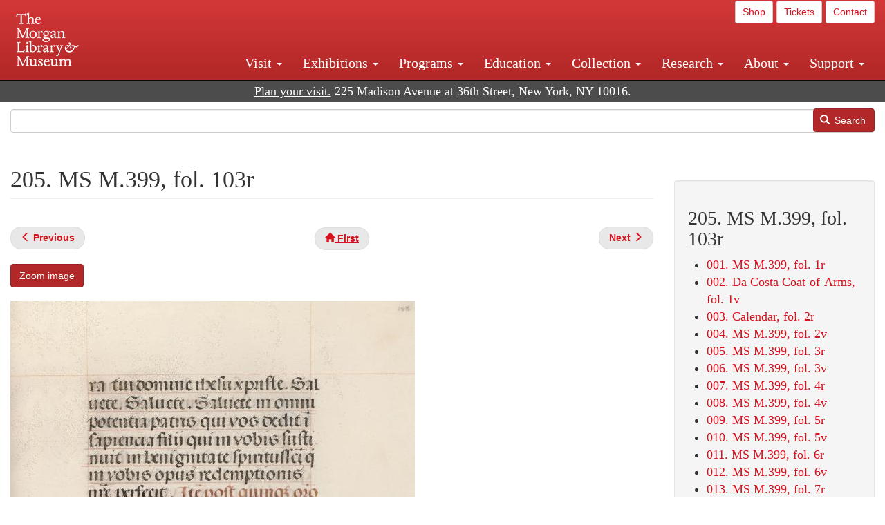

--- FILE ---
content_type: text/html; charset=UTF-8
request_url: https://www.themorgan.org/collection/da-costa-hours/205
body_size: 16502
content:
<!DOCTYPE html>
<html  lang="en" dir="ltr">
  <head>
    <meta charset="utf-8" />
<noscript><style>form.antibot * :not(.antibot-message) { display: none !important; }</style>
</noscript><link rel="canonical" href="https://www.themorgan.org/collection/da-costa-hours/205" />
<meta name="google-site-verification" content="12iEsUu52WF4YXFkCiEOJZr_onOHO364i4TqYHYXOew" />
<link rel="apple-touch-icon" sizes="57x57" href="/sites/default/files/favicons/apple-touch-icon-57x57.png"/>
<link rel="apple-touch-icon" sizes="60x60" href="/sites/default/files/favicons/apple-touch-icon-60x60.png"/>
<link rel="apple-touch-icon" sizes="72x72" href="/sites/default/files/favicons/apple-touch-icon-72x72.png"/>
<link rel="apple-touch-icon" sizes="76x76" href="/sites/default/files/favicons/apple-touch-icon-76x76.png"/>
<link rel="apple-touch-icon" sizes="114x114" href="/sites/default/files/favicons/apple-touch-icon-114x114.png"/>
<link rel="apple-touch-icon" sizes="120x120" href="/sites/default/files/favicons/apple-touch-icon-120x120.png"/>
<link rel="apple-touch-icon" sizes="144x144" href="/sites/default/files/favicons/apple-touch-icon-144x144.png"/>
<link rel="apple-touch-icon" sizes="152x152" href="/sites/default/files/favicons/apple-touch-icon-152x152.png"/>
<link rel="apple-touch-icon" sizes="180x180" href="/sites/default/files/favicons/apple-touch-icon-180x180.png"/>
<link rel="icon" type="image/png" href="/sites/default/files/favicons/favicon-32x32.png" sizes="32x32"/>
<link rel="icon" type="image/png" href="/sites/default/files/favicons/favicon-194x194.png" sizes="194x194"/>
<link rel="icon" type="image/png" href="/sites/default/files/favicons/favicon-96x96.png" sizes="96x96"/>
<link rel="icon" type="image/png" href="/sites/default/files/favicons/android-chrome-192x192.png" sizes="192x192"/>
<link rel="icon" type="image/png" href="/sites/default/files/favicons/favicon-16x16.png" sizes="16x16"/>
<link rel="manifest" href="/sites/default/files/favicons/android-chrome-manifest.json"/>
<meta name="msapplication-TileColor" content="#ffc40d"/>
<meta name="msapplication-TileImage" content="/sites/default/files/favicons/mstile-144x144.png"/>
<meta name="theme-color" content="#ffffff"/>
<meta name="favicon-generator" content="Drupal responsive_favicons + realfavicongenerator.net" />
<meta name="Generator" content="Drupal 10 (https://www.drupal.org)" />
<meta name="MobileOptimized" content="width" />
<meta name="HandheldFriendly" content="true" />
<meta name="viewport" content="width=device-width, initial-scale=1.0" />
<link rel="stylesheet" href="/sites/default/files/fontyourface/local_fonts/dante/font.css" media="all" />
<link rel="prev" href="/collection/da-costa-hours/204" />
<link rel="up" href="/collection/da-costa-hours" />
<link rel="next" href="/collection/da-costa-hours/206" />

    <title>205. MS M.399, fol. 103r | Da Costa Hours | The Morgan Library &amp; Museum</title>
    <link rel="stylesheet" media="all" href="/sites/default/files/css/css_OSJZV52DHUMuSz2-UGZ0sP0_4sNQRMRGlqqTwcuPjCk.css?delta=0&amp;language=en&amp;theme=bootstrap_morgan&amp;include=eJxlzEEOgCAMRNELETkSaaEaFB1SStTby84Yk1n8vMUwxS0Yxqrnt0OOOFxEgTIun2SmXmyAik_aK5WJVro-kDIVLK7dzWQfZ03cKTxD98CANVOq_icPyooyxg" />
<link rel="stylesheet" media="all" href="/sites/default/files/css/css_U511muculx7YEB0xzGvh_9SSTYYGy5-EzRqJvACB0NI.css?delta=1&amp;language=en&amp;theme=bootstrap_morgan&amp;include=eJxlzEEOgCAMRNELETkSaaEaFB1SStTby84Yk1n8vMUwxS0Yxqrnt0OOOFxEgTIun2SmXmyAik_aK5WJVro-kDIVLK7dzWQfZ03cKTxD98CANVOq_icPyooyxg" />

    <script type="application/json" data-drupal-selector="drupal-settings-json">{"path":{"baseUrl":"\/","pathPrefix":"","currentPath":"node\/863851","currentPathIsAdmin":false,"isFront":false,"currentLanguage":"en"},"pluralDelimiter":"\u0003","suppressDeprecationErrors":true,"ajaxPageState":{"libraries":"[base64]","theme":"bootstrap_morgan","theme_token":null},"ajaxTrustedUrl":{"\/search":true},"gtag":{"tagId":"G-XVMVPQFT4K","consentMode":false,"otherIds":["DC-10905669","AW-1029644845",""],"events":[],"additionalConfigInfo":[]},"back_to_top":{"back_to_top_button_trigger":100,"back_to_top_speed":1200,"back_to_top_prevent_on_mobile":true,"back_to_top_prevent_in_admin":false,"back_to_top_button_type":"image","back_to_top_button_text":"Back to top"},"colorbox":{"opacity":"0.85","current":"{current} of {total}","previous":"\u00ab Prev","next":"Next \u00bb","close":"Close","maxWidth":"98%","maxHeight":"98%","fixed":true,"mobiledetect":true,"mobiledevicewidth":"480px"},"copyprevention":{"body":[],"images":{"contextmenu":"contextmenu"},"images_min_dimension":150,"transparentgif":"https:\/\/www.themorgan.org\/modules\/contrib\/copyprevention\/transparent.gif"},"bootstrap":{"forms_has_error_value_toggle":1,"modal_animation":1,"modal_backdrop":"true","modal_focus_input":1,"modal_keyboard":1,"modal_select_text":1,"modal_show":1,"modal_size":"","popover_enabled":1,"popover_animation":1,"popover_auto_close":1,"popover_container":"body","popover_content":"","popover_delay":"0","popover_html":0,"popover_placement":"right","popover_selector":"","popover_title":"","popover_trigger":"click"},"user":{"uid":0,"permissionsHash":"c75e8bdc907009b292713e214b39a434c695586c77eb29f90c86458fa405b285"}}</script>
<script src="/sites/default/files/js/js_3lKwFo5Qy96DHydonLi5fGoEp4bJwillQdTJnGzTprw.js?scope=header&amp;delta=0&amp;language=en&amp;theme=bootstrap_morgan&amp;include=eJxljwEKwzAIRS9U6pGCaWxI52KwtutuP2FsWTsQ-f8_RYw43YKJV4PYdVjWIYrYaooOPio0pVBqsR_YpMlOOkzColEOSDTjxvYNfIFLJbj4zlkwwck5a0-_tVO1IhXO1qkSJN0a8pgKsuQRFzyGLJKZgmGG7O3q30MPirPoPfQP_pIXI0RuWg"></script>
<script src="/modules/contrib/google_tag/js/gtag.js?t8tesg"></script>

  </head>
  <body class="page-node-863851 page-node-type-digital_facsimile_pages fontyourface path-node page-node-type-digital-facsimile-pages navbar-is-fixed-top has-glyphicons">
    <a href="#main-content" class="visually-hidden focusable skip-link">
      Skip to main content
    </a>
    
      <div class="dialog-off-canvas-main-canvas" data-off-canvas-main-canvas>
              <header class="navbar navbar-inverse navbar-fixed-top" id="navbar" role="banner">
              <div class="container-fluid">
            <div class="navbar-header">
          <div class="region region-navigation">
          <a class="logo navbar-btn pull-left" href="/" title="Home" rel="home">
      <img src="/sites/default/files/Morgan_horizontal-white2.png" alt="Home" />
    </a>
      
  </div>

                          <button type="button" class="navbar-toggle collapsed" data-toggle="collapse" data-target="#navbar-collapse" aria-expanded="false">
            <span class="sr-only">Toggle navigation</span>
            <span class="icon-bar"></span>
            <span class="icon-bar"></span>
            <span class="icon-bar"></span>
          </button>
              </div>

                    <div id="navbar-collapse" class="navbar-collapse collapse">
            <div class="region region-navigation-collapsible">
    <section id="block-bootstrap-morgan-utilitymenu" class="block block-block-content block-block-contentd2421468-d48b-466e-a029-e4c7e7d23de0 clearfix">
  
    

      
            <div class="field field--name-body field--type-text-with-summary field--label-hidden field--item"><p style="text-align: right;"><a class="btn btn-default btn-sm" href="https://shop.themorgan.org">Shop</a> <a class="btn btn-default btn-sm" href="https://mpv.tickets.com/schedule/?agency=MGLV_ADM_MPV&orgid=51849">Tickets</a> <a class="btn btn-default btn-sm" href="/contact">Contact</a></p></div>
      
  </section>

<nav role="navigation" aria-labelledby="block-bootstrap-morgan-main-menu-menu" id="block-bootstrap-morgan-main-menu">
            
  <h2 class="visually-hidden" id="block-bootstrap-morgan-main-menu-menu">Main navigation</h2>
  

        
      <ul class="menu menu--main nav navbar-nav">
                      <li class="expanded dropdown first">
                                                                    <a href="/visit" class="dropdown-toggle" data-toggle="dropdown" data-drupal-link-system-path="node/1154336">Visit <span class="caret"></span></a>
                        <ul class="dropdown-menu">
                      <li class="first">
                                        <a href="/visit">Hours, Admission, and Directions</a>
              </li>
                      <li>
                                        <a href="https://mpv.tickets.com/schedule/?agency=MGLV_ADM_MPV&amp;orgid=51849#/?view=list&amp;includePackages=true">Purchase Tickets</a>
              </li>
                      <li>
                                        <a href="/visit/accessibility" data-drupal-link-system-path="node/73">Accessibility</a>
              </li>
                      <li>
                                        <a href="/visit/audio-guide" data-drupal-link-system-path="node/60">Map and Audio Guide</a>
              </li>
                      <li>
                                        <a href="/visit/dining" data-drupal-link-system-path="node/7709121">Dining</a>
              </li>
                      <li>
                                        <a href="/visit/group-tours-and-visits" data-drupal-link-system-path="node/62">Tours and Group Visits</a>
              </li>
                      <li>
                                        <a href="/visit/guidelines" data-drupal-link-system-path="node/74">Visitor Guidelines and Policies</a>
              </li>
                      <li class="last">
                                        <a href="/visit/faq" data-drupal-link-system-path="visit/faq">FAQ</a>
              </li>
        </ul>
  
              </li>
                      <li class="expanded dropdown">
                                                                    <a href="/exhibitions/current" class="dropdown-toggle" data-toggle="dropdown" data-drupal-link-system-path="exhibitions/current">Exhibitions <span class="caret"></span></a>
                        <ul class="dropdown-menu">
                      <li class="first">
                                        <a href="/exhibitions/current" data-drupal-link-system-path="exhibitions/current">Current</a>
              </li>
                      <li>
                                        <a href="/exhibitions/upcoming" data-drupal-link-system-path="exhibitions/upcoming">Upcoming</a>
              </li>
                      <li>
                                        <a href="/exhibitions/online" data-drupal-link-system-path="exhibitions/online">Online</a>
              </li>
                      <li>
                                        <a href="/exhibitions/past" data-drupal-link-system-path="exhibitions/past">Past</a>
              </li>
                      <li class="last">
                                        <a href="/videos/exhibitions">Videos</a>
              </li>
        </ul>
  
              </li>
                      <li class="expanded dropdown">
                                                                    <a href="/programs" class="dropdown-toggle" data-toggle="dropdown" data-drupal-link-system-path="node/7709096">Programs <span class="caret"></span></a>
                        <ul class="dropdown-menu">
                      <li class="first">
                                        <a href="/programs">About Programs</a>
              </li>
                      <li>
                                        <a href="/programs/list" data-drupal-link-system-path="programs/list">Concerts, Talks, and More</a>
              </li>
                      <li>
                                        <a href="/calendar" data-drupal-link-system-path="calendar">Calendar</a>
              </li>
                      <li>
                                        <a href="/programs/tours" data-drupal-link-system-path="node/7709111">Tours</a>
              </li>
                      <li>
                                        <a href="/family-programs" data-drupal-link-system-path="node/7709116">Family Programs</a>
              </li>
                      <li>
                                        <a href="/programs/college-programs" data-drupal-link-system-path="node/58836">College Programs</a>
              </li>
                      <li>
                                        <a href="/education/teen-programs">Teen Programs</a>
              </li>
                      <li class="last">
                                        <a href="/videos/programs" data-drupal-link-system-path="videos/programs">Videos</a>
              </li>
        </ul>
  
              </li>
                      <li class="expanded dropdown">
                                                                    <a href="/education/overview" class="dropdown-toggle" data-toggle="dropdown" data-drupal-link-system-path="node/79">Education <span class="caret"></span></a>
                        <ul class="dropdown-menu">
                      <li class="first">
                                        <a href="/education/overview" data-drupal-link-system-path="node/79">Mission and Programs Overview</a>
              </li>
                      <li>
                                        <a href="/education/NYCurriculum" data-drupal-link-system-path="node/81">Common Core State Standards</a>
              </li>
                      <li>
                                        <a href="/education/how-to-book-a-class" data-drupal-link-system-path="node/82">How to Book a Class</a>
              </li>
                      <li>
                                        <a href="/education/programs" data-drupal-link-system-path="node/80">School and Camp Programs</a>
              </li>
                      <li>
                                        <a href="/education/morgan-book-project" data-drupal-link-system-path="node/84">The Morgan Book Project</a>
              </li>
                      <li>
                                        <a href="/education/teacher-programs" data-drupal-link-system-path="node/1459641">Teacher Programs</a>
              </li>
                      <li class="last">
                                        <a href="/education/virtual-field-trips" data-drupal-link-system-path="node/1146361">Virtual School Programs</a>
              </li>
        </ul>
  
              </li>
                      <li class="expanded dropdown">
                                                                    <a href="/collection" class="dropdown-toggle" data-toggle="dropdown" data-drupal-link-system-path="node/1413081">Collection <span class="caret"></span></a>
                        <ul class="dropdown-menu">
                      <li class="first">
                                        <a href="/collection-highlights" data-drupal-link-system-path="collection-highlights">Collection Highlights</a>
              </li>
                      <li>
                                        <a href="/collection/curatorial-departments">Curatorial Departments</a>
              </li>
                      <li class="expanded dropdown">
                                                                    <a href="/collection" class="dropdown-toggle" data-toggle="dropdown">Collection Online <span class="caret"></span></a>
                        <ul class="dropdown-menu">
                      <li class="first">
                                        <a href="/drawings" data-drupal-link-system-path="node/12651">Drawings Online</a>
              </li>
                      <li>
                                        <a href="/manuscripts/list" data-drupal-link-system-path="manuscripts/list">Medieval &amp; Renaissance Manuscripts</a>
              </li>
                      <li>
                                        <a href="/music-manuscripts-and-printed-music/list" data-drupal-link-system-path="music-manuscripts-and-printed-music/list">Music Manuscripts and Printed Music</a>
              </li>
                      <li>
                                        <a href="/objects/images" data-drupal-link-system-path="objects/images">Paintings &amp; Art Objects</a>
              </li>
                      <li>
                                        <a href="/papyri/grid" data-drupal-link-system-path="papyri/grid">Papyri</a>
              </li>
                      <li>
                                        <a href="/rembrandt" data-drupal-link-system-path="node/7707916">Rembrandt Prints</a>
              </li>
                      <li class="last">
                                        <a href="/morgan-syndicate-books" data-drupal-link-system-path="node/7708926">Syndicate records of the Morgan financial firms, 1882–1933</a>
              </li>
        </ul>
  
              </li>
                      <li>
                                        <a href="/digital-facsimiles" data-drupal-link-system-path="digital-facsimiles">Digital Facsimiles</a>
              </li>
                      <li>
                                        <a href="/thaw-conservation-center" data-drupal-link-system-path="node/7709041">Thaw Conservation Center</a>
              </li>
                      <li>
                                        <a href="/loan-request-form">Loan Request</a>
              </li>
                      <li class="last">
                                        <a href="/videos/collection">Videos</a>
              </li>
        </ul>
  
              </li>
                      <li class="expanded dropdown">
                                                                    <a href="/research/services" class="dropdown-toggle" data-toggle="dropdown" data-drupal-link-system-path="node/5194">Research <span class="caret"></span></a>
                        <ul class="dropdown-menu">
                      <li class="first">
                                        <a href="/research/services">Research Services</a>
              </li>
                      <li>
                                        <a href="/research/reading-room" data-drupal-link-system-path="node/5756">Reading Room</a>
              </li>
                      <li>
                                        <a href="/research/drawing-study-center" data-drupal-link-system-path="node/5757">Drawing Study Center</a>
              </li>
                      <li>
                                        <a href="/research/imaging-and-rights" data-drupal-link-system-path="node/5759">Imaging &amp; Rights</a>
              </li>
                      <li>
                                        <a href="/research/reference-collection" data-drupal-link-system-path="node/5760">Reference Collection</a>
              </li>
                      <li class="expanded dropdown">
                                                                    <a href="/drawing-institute" class="dropdown-toggle" data-toggle="dropdown" data-drupal-link-system-path="node/598">Drawing Institute <span class="caret"></span></a>
                        <ul class="dropdown-menu">
                      <li class="first">
                                        <a href="/drawing-institute/calendar" data-drupal-link-system-path="drawing-institute/calendar">Calendar</a>
              </li>
                      <li>
                                        <a href="/drawing-institute/events" data-drupal-link-system-path="node/24451">Events</a>
              </li>
                      <li>
                                        <a href="/drawing-institute/faq" data-drupal-link-system-path="node/1148366">FAQs</a>
              </li>
                      <li>
                                        <a href="/drawing-institute/call-for-applications" data-drupal-link-system-path="drawing-institute/call-for-applications">Call for Applications</a>
              </li>
                      <li>
                                        <a href="/drawing-institute/fellows" data-drupal-link-system-path="drawing-institute/fellows">Fellows</a>
              </li>
                      <li>
                                        <a href="/drawing-institute/fellowships" data-drupal-link-system-path="node/24456">Fellowships</a>
              </li>
                      <li>
                                        <a href="/drawing-institute/people" data-drupal-link-system-path="node/24461">People</a>
              </li>
                      <li class="last">
                                        <a href="/drawing-institute/videos" data-drupal-link-system-path="node/60466">Videos</a>
              </li>
        </ul>
  
              </li>
                      <li>
                                        <a href="/research/guides" data-drupal-link-system-path="node/5763">Researchers&#039; Guides to the Collections</a>
              </li>
                      <li class="last">
                                        <a href="http://corsair.themorgan.org">CORSAIR Collection Catalog</a>
              </li>
        </ul>
  
              </li>
                      <li class="expanded dropdown">
                                                                    <a href="/about/introduction" class="dropdown-toggle" data-toggle="dropdown">About <span class="caret"></span></a>
                        <ul class="dropdown-menu">
                      <li class="expanded dropdown first">
                                                                    <a href="/about/introduction" class="dropdown-toggle" data-toggle="dropdown" data-drupal-link-system-path="node/4936">About the Morgan <span class="caret"></span></a>
                        <ul class="dropdown-menu">
                      <li class="first">
                                        <a href="/about/mission-statement" data-drupal-link-system-path="node/4935">Mission Statement</a>
              </li>
                      <li>
                                        <a href="/about/board" data-drupal-link-system-path="node/47786">Board of Trustees</a>
              </li>
                      <li>
                                        <a href="/about/statement-on-cataloging" data-drupal-link-system-path="node/1162686">Cataloging Principles at the Morgan</a>
              </li>
                      <li>
                                        <a href="/about/living-land-acknowledgment" data-drupal-link-system-path="node/1377301">Living Land Acknowledgment</a>
              </li>
                      <li>
                                        <a href="/about/report-to-donors" data-drupal-link-system-path="node/5191">Report to Donors</a>
              </li>
                      <li>
                                        <a href="/about/strategic-plan" data-drupal-link-system-path="node/1424701">Strategic Plan</a>
              </li>
                      <li class="last">
                                        <a href="/about/centennial" data-drupal-link-system-path="node/1422641">The Morgan at 100</a>
              </li>
        </ul>
  
              </li>
                      <li class="expanded dropdown">
                                                                    <a href="/architecture" class="dropdown-toggle" data-toggle="dropdown" data-drupal-link-system-path="node/1179366">Architecture of the Morgan <span class="caret"></span></a>
                        <ul class="dropdown-menu">
                      <li class="first">
                                        <a href="/architecture">Architecture</a>
              </li>
                      <li>
                                        <a href="/the-morgan-campus" data-drupal-link-system-path="the-morgan-campus">The Morgan Campus</a>
              </li>
                      <li class="last">
                                        <a href="/j-pierpont-morgans-library/restoration" data-drupal-link-system-path="node/1109826">Restoration of J. Pierpont Morgan&#039;s Library</a>
              </li>
        </ul>
  
              </li>
                      <li class="expanded dropdown">
                                                                    <a href="/belle-greene" class="dropdown-toggle" data-toggle="dropdown" data-drupal-link-system-path="node/5031">Belle da Costa Greene <span class="caret"></span></a>
                        <ul class="dropdown-menu">
                      <li class="first">
                                        <a href="/belle-greene/portraits" data-drupal-link-system-path="belle-greene/portraits">Belle da Costa Greene: A Portrait Gallery</a>
              </li>
                      <li>
                                        <a href="/belle-greene/letters" data-drupal-link-system-path="node/1179986">Belle da Costa Greene&#039;s Letters to Bernard Berenson</a>
              </li>
                      <li class="last">
                                        <a href="/belle-greene/resources" data-drupal-link-system-path="node/1179991">Additional Resources</a>
              </li>
        </ul>
  
              </li>
                      <li>
                                        <a href="/press-room" data-drupal-link-system-path="node/7709061">Press Room</a>
              </li>
                      <li>
                                        <a href="/blog" data-drupal-link-system-path="blog">Blog</a>
              </li>
                      <li class="expanded dropdown">
                                                                    <a href="/opportunities/employment" class="dropdown-toggle" data-toggle="dropdown">Opportunities <span class="caret"></span></a>
                        <ul class="dropdown-menu">
                      <li class="first">
                                        <a href="/opportunities/employment">Employment</a>
              </li>
                      <li>
                                        <a href="/opportunities/fellowships">Fellowships</a>
              </li>
                      <li>
                                        <a href="/opportunities/internships" data-drupal-link-system-path="node/1381491">Internships</a>
              </li>
                      <li class="last">
                                        <a href="/opportunities/other"> Other Opportunities</a>
              </li>
        </ul>
  
              </li>
                      <li class="last">
                                        <a href="/about/message-from-the-director" data-drupal-link-system-path="node/53521">Message from the Director</a>
              </li>
        </ul>
  
              </li>
                      <li class="expanded dropdown last">
                                                                    <a href="/support/default" class="dropdown-toggle" data-toggle="dropdown" data-drupal-link-system-path="node/1415916">Support <span class="caret"></span></a>
                        <ul class="dropdown-menu">
                      <li class="first">
                                        <a href="/membership" data-drupal-link-system-path="node/1419741">Membership</a>
              </li>
                      <li>
                                        <a href="/support/donation" data-drupal-link-system-path="node/1173376">Make a Donation</a>
              </li>
                      <li>
                                        <a href="/support/corporate" data-drupal-link-system-path="node/5717">Corporate Membership</a>
              </li>
                      <li>
                                        <a href="/support/entertaining" data-drupal-link-system-path="node/5718">Corporate Entertaining</a>
              </li>
                      <li>
                                        <a href="/support/annual" data-drupal-link-system-path="node/5722">Annual Fund</a>
              </li>
                      <li>
                                        <a href="/support/planned-giving" data-drupal-link-system-path="node/35566">Planned Giving</a>
              </li>
                      <li>
                                        <a href="/support/sponsorship" data-drupal-link-system-path="node/5721">Sponsorship</a>
              </li>
                      <li>
                                        <a href="/support/events" data-drupal-link-system-path="support/events">Benefit Events</a>
              </li>
                      <li class="last">
                                        <a href="/support/volunteer" data-drupal-link-system-path="node/1136866">Volunteer</a>
              </li>
        </ul>
  
              </li>
        </ul>
  

  </nav>

  </div>

        </div>
                    </div>
          </header>
  
  <div role="main" class="main-container container-fluid js-quickedit-main-content">
    <div class="row">

                              <div class="col-sm-12" role="heading">
              <div class="region region-header">
    <section id="block-address" class="block block-block-content block-block-content37e2fe48-b16e-476e-89ff-9b714b5ce737 clearfix">
  
    

      
            <div class="field field--name-body field--type-text-with-summary field--label-hidden field--item"><!--<p class="address-top">225 Madison Avenue at 36th Street, New York, NY 10016. Just a short walk from Grand Central and Penn Station</p>-->

<p class="address-top mobile-hide" style="margin-top: 52px; font-size: 18px;"><a href="/visit" style="text-decoration: underline !important;" class="white">Plan your visit.</a> 225 Madison Avenue at 36th Street, New York, NY 10016.</p>

<p class="address-top desktop-hide" style="margin-top: 40px; font-size: 14px;"><a href="/visit" style="text-decoration: underline !important;" class="white">Plan your visit.</a> 225 Madison Avenue at 36th Street, New York, NY 10016.</p></div>
      
  </section>

<section class="search-api-form block block-search-api-block block-search-api-form-block clearfix" data-drupal-selector="search-api-form" id="block-bootstrap-morgan-searchapiform">
  
    

      <form action="/search" method="get" id="search-api-form" accept-charset="UTF-8">
  <div class="form-item js-form-item form-type-search js-form-type-search form-item-search-api-fulltext js-form-item-search-api-fulltext form-no-label form-group">
      <label for="edit-search-api-fulltext" class="control-label sr-only">Search</label>
  
  
  <input title="Enter the terms you wish to search for." data-drupal-selector="edit-search-api-fulltext" class="form-search form-control" placeholder="" type="search" id="edit-search-api-fulltext" name="search_api_fulltext" value="" size="15" maxlength="128" />

  
  
  </div>
<div data-drupal-selector="edit-actions" class="form-actions form-group js-form-wrapper form-wrapper" id="edit-actions"><button data-drupal-selector="edit-submit" class="button js-form-submit form-submit btn-primary btn icon-before" type="submit" id="edit-submit" value="Search"><span class="icon glyphicon glyphicon-search" aria-hidden="true"></span>
Search</button></div>

</form>

  </section>


  </div>

          </div>
              
            
                  <section class="col-sm-9">

                                      <div class="highlighted">  <div class="region region-highlighted">
    <div data-drupal-messages-fallback class="hidden"></div>

  </div>
</div>
                  
                
                          <a id="main-content"></a>
            <div class="region region-content">
        <h1 class="page-header">
<span>205. MS M.399, fol. 103r</span>
</h1>

  
<article data-history-node-id="863851" class="digital-facsimile-pages full clearfix">

  
    

  
  <div class="content">
      <nav role="navigation" aria-labelledby="book-label-854416">
   
          <!--<h2>Book traversal links for 205. MS M.399, fol. 103r</h2>-->
      <ul class="pager clearfix">
              <li class="previous">
          <a class="page-previous" href="/collection/da-costa-hours/204" rel="prev" title="Go to previous page"><span class="glyphicon glyphicon-menu-left"></span> <b>Previous</b> </a>
        </li>
                    <li>
          <a class="page-home" href="/collection/da-costa-hours" title="Go to parent page"><span class="glyphicon glyphicon-home"></span> <b>First</b></a>
        </li>
                    <li class="next">
          <a class="page-next" href="/collection/da-costa-hours/206" rel="next" title="Go to next page"> <b>Next</b> <span class="glyphicon glyphicon-menu-right"></span></a>
        </li>
          </ul>
      </nav>

    
            <div class="field field--name-field-zoom-link field--type-link field--label-hidden field--item"><a href="https://host.themorgan.org/facsimile/m399/default.asp?id=205&amp;width=100%25&amp;height=100%25&amp;iframe=true" rel="nofollow">Zoom image</a></div>
      
      <div class="field field--name-field-image field--type-image field--label-hidden field--items">
              <div class="field--item">  <img loading="lazy" src="/sites/default/files/styles/largest_800_x_800_/public/facsimile/112362/112362v_103r.jpg?itok=KRxIHbaE" width="585" height="800" class="img-responsive" />


</div>
          </div>
  
            <div class="field field--name-field-download field--type-file field--label-hidden field--item"><a href="/sites/default/files/facsimile/112362/112362v_103r.jpg" class="file-download file-download-image file-download-jpeg btn btn-primary white" download>Download (1.12 MB)</a></div>
      
            <div class="field field--name-field-display-date field--type-string field--label-hidden field--item">ca. 1515</div>
      
            <div class="field field--name-field-short-description field--type-text-long field--label-hidden field--item"><p>Da Costa hours<br>Illuminated by Simon Bening (1483/84–1561)</p>
</div>
      
            <div class="field field--name-field-place field--type-string field--label-hidden field--item">Ghent, Belgium</div>
      
            <div class="field field--name-field-dimensions field--type-string-long field--label-hidden field--item">172 x 125 mm</div>
      
            <div class="field field--name-field-accession-number field--type-string field--label-hidden field--item">MS M.399, fol. 103r</div>
      
            <div class="field field--name-field-credit-line field--type-text-long field--label-hidden field--item"><p>Purchased by J. Pierpont Morgan (1837–1913), 1910</p>
</div>
      
  <div class="field field--name-field-catalog-link field--type-link field--label-inline">
    <div class="field--label">Catalog link</div>
              <div class="field--item"><a href="http://corsair.themorgan.org/vwebv/holdingsInfo?bibId=112362">See more information »</a></div>
          </div>

            <div class="field field--name-body field--type-text-with-summary field--label-hidden field--item"></div>
        <nav role="navigation" aria-labelledby="book-label-854416">
   
          <!--<h2>Book traversal links for 205. MS M.399, fol. 103r</h2>-->
      <ul class="pager clearfix">
              <li class="previous">
          <a class="page-previous" href="/collection/da-costa-hours/204" rel="prev" title="Go to previous page"><span class="glyphicon glyphicon-menu-left"></span> <b>Previous</b> </a>
        </li>
                    <li>
          <a class="page-home" href="/collection/da-costa-hours" title="Go to parent page"><span class="glyphicon glyphicon-home"></span> <b>First</b></a>
        </li>
                    <li class="next">
          <a class="page-next" href="/collection/da-costa-hours/206" rel="next" title="Go to next page"> <b>Next</b> <span class="glyphicon glyphicon-menu-right"></span></a>
        </li>
          </ul>
      </nav>

  </div>

</article>


  </div>

              </section>

                              <aside class="col-sm-3" role="complementary">
              <div class="well region region-sidebar-second">
    <section id="block-bootstrap-morgan-booknavigation" class="block block-book block-book-navigation clearfix">
  
      <h2 class="block-title">205. MS M.399, fol. 103r</h2>
    

      
              <ul>
              <li>
        <a href="/collection/da-costa-hours/1" hreflang="en">001. MS M.399, fol. 1r</a>
              </li>
          <li>
        <a href="/collection/da-costa-hours/2" hreflang="en">002. Da Costa Coat-of-Arms, fol. 1v</a>
              </li>
          <li>
        <a href="/collection/da-costa-hours/3" hreflang="en">003. Calendar, fol. 2r</a>
              </li>
          <li>
        <a href="/collection/da-costa-hours/4" hreflang="en">004. MS M.399, fol. 2v</a>
              </li>
          <li>
        <a href="/collection/da-costa-hours/5" hreflang="en">005. MS M.399, fol. 3r</a>
              </li>
          <li>
        <a href="/collection/da-costa-hours/6" hreflang="en">006. MS M.399, fol. 3v</a>
              </li>
          <li>
        <a href="/collection/da-costa-hours/7" hreflang="en">007. MS M.399, fol. 4r</a>
              </li>
          <li>
        <a href="/collection/da-costa-hours/8" hreflang="en">008. MS M.399, fol. 4v</a>
              </li>
          <li>
        <a href="/collection/da-costa-hours/9" hreflang="en">009. MS M.399, fol. 5r</a>
              </li>
          <li>
        <a href="/collection/da-costa-hours/10" hreflang="en">010. MS M.399, fol. 5v</a>
              </li>
          <li>
        <a href="/collection/da-costa-hours/11" hreflang="en">011. MS M.399, fol. 6r</a>
              </li>
          <li>
        <a href="/collection/da-costa-hours/12" hreflang="en">012. MS M.399, fol. 6v</a>
              </li>
          <li>
        <a href="/collection/da-costa-hours/13" hreflang="en">013. MS M.399, fol. 7r</a>
              </li>
          <li>
        <a href="/collection/da-costa-hours/14" hreflang="en">014. MS M.399, fol. 7v</a>
              </li>
          <li>
        <a href="/collection/da-costa-hours/15" hreflang="en">015. MS M.399, fol. 8r</a>
              </li>
          <li>
        <a href="/collection/da-costa-hours/16" hreflang="en">016. MS M.399, fol. 8v</a>
              </li>
          <li>
        <a href="/collection/da-costa-hours/17" hreflang="en">017. MS M.399, fol. 9r</a>
              </li>
          <li>
        <a href="/collection/da-costa-hours/18" hreflang="en">018. MS M.399, fol. 9v</a>
              </li>
          <li>
        <a href="/collection/da-costa-hours/19" hreflang="en">019. MS M.399, fol. 10r</a>
              </li>
          <li>
        <a href="/collection/da-costa-hours/20" hreflang="en">020. MS M.399, fol. 10v</a>
              </li>
          <li>
        <a href="/collection/da-costa-hours/21" hreflang="en">021. MS M.399, fol. 11r</a>
              </li>
          <li>
        <a href="/collection/da-costa-hours/22" hreflang="en">022. MS M.399, fol. 11v</a>
              </li>
          <li>
        <a href="/collection/da-costa-hours/23" hreflang="en">023. MS M.399, fol. 12r</a>
              </li>
          <li>
        <a href="/collection/da-costa-hours/24" hreflang="en">024. MS M.399, fol. 12v</a>
              </li>
          <li>
        <a href="/collection/da-costa-hours/25" hreflang="en">025. MS M.399, fol. 13r</a>
              </li>
          <li>
        <a href="/collection/da-costa-hours/26" hreflang="en">026. MS M.399, fol. 13v</a>
              </li>
          <li>
        <a href="/collection/da-costa-hours/27" hreflang="en">027. MS M.399, fol. 14r</a>
              </li>
          <li>
        <a href="/collection/da-costa-hours/28" hreflang="en">028. MS M.399, fol. 14v</a>
              </li>
          <li>
        <a href="/collection/da-costa-hours/29" hreflang="en">029. MS M.399, fol. 15r</a>
              </li>
          <li>
        <a href="/collection/da-costa-hours/30" hreflang="en">030. Hours of the Passion, fol. 15v</a>
              </li>
          <li>
        <a href="/collection/da-costa-hours/31" hreflang="en">031. MS M.399, fol. 16r</a>
              </li>
          <li>
        <a href="/collection/da-costa-hours/32" hreflang="en">032. MS M.399, fol. 16v</a>
              </li>
          <li>
        <a href="/collection/da-costa-hours/33" hreflang="en">033. MS M.399, fol. 17r</a>
              </li>
          <li>
        <a href="/collection/da-costa-hours/34" hreflang="en">034. MS M.399, fol. 17v</a>
              </li>
          <li>
        <a href="/collection/da-costa-hours/35" hreflang="en">035. MS M.399, fol. 18r</a>
              </li>
          <li>
        <a href="/collection/da-costa-hours/36" hreflang="en">036. MS M.399, fol. 18v</a>
              </li>
          <li>
        <a href="/collection/da-costa-hours/37" hreflang="en">037. MS M.399, fol. 19r</a>
              </li>
          <li>
        <a href="/collection/da-costa-hours/38" hreflang="en">038. MS M.399, fol. 19v</a>
              </li>
          <li>
        <a href="/collection/da-costa-hours/39" hreflang="en">039. MS M.399, fol. 20r</a>
              </li>
          <li>
        <a href="/collection/da-costa-hours/40" hreflang="en">040. MS M.399, fol. 20v</a>
              </li>
          <li>
        <a href="/collection/da-costa-hours/41" hreflang="en">041. MS M.399, fol. 21r</a>
              </li>
          <li>
        <a href="/collection/da-costa-hours/42" hreflang="en">042. MS M.399, fol. 21v</a>
              </li>
          <li>
        <a href="/collection/da-costa-hours/43" hreflang="en">043. MS M.399, fol. 22r</a>
              </li>
          <li>
        <a href="/collection/da-costa-hours/44" hreflang="en">044. MS M.399, fol. 22v</a>
              </li>
          <li>
        <a href="/collection/da-costa-hours/45" hreflang="en">045. MS M.399, fol. 23r</a>
              </li>
          <li>
        <a href="/collection/da-costa-hours/46" hreflang="en">046. MS M.399, fol. 23v</a>
              </li>
          <li>
        <a href="/collection/da-costa-hours/47" hreflang="en">047. MS M.399, fol. 24r</a>
              </li>
          <li>
        <a href="/collection/da-costa-hours/48" hreflang="en">048. MS M.399, fol. 24v</a>
              </li>
          <li>
        <a href="/collection/da-costa-hours/49" hreflang="en">049. MS M.399, fol. 25r</a>
              </li>
          <li>
        <a href="/collection/da-costa-hours/50" hreflang="en">050. MS M.399, fol. 25v</a>
              </li>
          <li>
        <a href="/collection/da-costa-hours/51" hreflang="en">051. MS M.399, fol. 26r</a>
              </li>
          <li>
        <a href="/collection/da-costa-hours/52" hreflang="en">052. MS M.399, fol. 26v</a>
              </li>
          <li>
        <a href="/collection/da-costa-hours/53" hreflang="en">053. MS M.399, fol. 27r</a>
              </li>
          <li>
        <a href="/collection/da-costa-hours/54" hreflang="en">054. MS M.399, fol. 27v</a>
              </li>
          <li>
        <a href="/collection/da-costa-hours/55" hreflang="en">055. MS M.399, fol. 28r</a>
              </li>
          <li>
        <a href="/collection/da-costa-hours/56" hreflang="en">056. MS M.399, fol. 28v</a>
              </li>
          <li>
        <a href="/collection/da-costa-hours/57" hreflang="en">057. MS M.399, fol. 29r</a>
              </li>
          <li>
        <a href="/collection/da-costa-hours/58" hreflang="en">058. MS M.399, fol. 29v</a>
              </li>
          <li>
        <a href="/collection/da-costa-hours/59" hreflang="en">059. MS M.399, fol. 30r</a>
              </li>
          <li>
        <a href="/collection/da-costa-hours/60" hreflang="en">060. MS M.399, fol. 30v</a>
              </li>
          <li>
        <a href="/collection/da-costa-hours/61" hreflang="en">061. MS M.399, fol. 31r</a>
              </li>
          <li>
        <a href="/collection/da-costa-hours/62" hreflang="en">062. MS M.399, fol. 31v</a>
              </li>
          <li>
        <a href="/collection/da-costa-hours/63" hreflang="en">063. MS M.399, fol. 32r</a>
              </li>
          <li>
        <a href="/collection/da-costa-hours/64" hreflang="en">064. MS M.399, fol. 32v</a>
              </li>
          <li>
        <a href="/collection/da-costa-hours/65" hreflang="en">065. MS M.399, fol. 33r</a>
              </li>
          <li>
        <a href="/collection/da-costa-hours/66" hreflang="en">066. MS M.399, fol. 33v</a>
              </li>
          <li>
        <a href="/collection/da-costa-hours/67" hreflang="en">067. MS M.399, fol. 34r</a>
              </li>
          <li>
        <a href="/collection/da-costa-hours/68" hreflang="en">068. MS M.399, fol. 34v</a>
              </li>
          <li>
        <a href="/collection/da-costa-hours/69" hreflang="en">069. MS M.399, fol. 35r</a>
              </li>
          <li>
        <a href="/collection/da-costa-hours/70" hreflang="en">070. MS M.399, fol. 35v</a>
              </li>
          <li>
        <a href="/collection/da-costa-hours/71" hreflang="en">071. MS M.399, fol. 36r</a>
              </li>
          <li>
        <a href="/collection/da-costa-hours/72" hreflang="en">072. Mass of the 5 wounds of Our Lord, fol. 36v</a>
              </li>
          <li>
        <a href="/collection/da-costa-hours/73" hreflang="en">073. MS M.399, fol. 37r</a>
              </li>
          <li>
        <a href="/collection/da-costa-hours/74" hreflang="en">074. MS M.399, fol. 37v</a>
              </li>
          <li>
        <a href="/collection/da-costa-hours/75" hreflang="en">075. MS M.399, fol. 38r</a>
              </li>
          <li>
        <a href="/collection/da-costa-hours/76" hreflang="en">076. MS M.399, fol. 38v</a>
              </li>
          <li>
        <a href="/collection/da-costa-hours/77" hreflang="en">077. MS M.399, fol. 39r</a>
              </li>
          <li>
        <a href="/collection/da-costa-hours/78" hreflang="en">078. MS M.399, fol. 39v</a>
              </li>
          <li>
        <a href="/collection/da-costa-hours/79" hreflang="en">079. MS M.399, fol. 40r</a>
              </li>
          <li>
        <a href="/collection/da-costa-hours/80" hreflang="en">080. MS M.399, fol. 40v</a>
              </li>
          <li>
        <a href="/collection/da-costa-hours/81" hreflang="en">081. MS M.399, fol. 41r</a>
              </li>
          <li>
        <a href="/collection/da-costa-hours/82" hreflang="en">082. MS M.399, fol. 41v</a>
              </li>
          <li>
        <a href="/collection/da-costa-hours/83" hreflang="en">083. St. Gregory’s Prayer to the 5 Wounds, fol. 42r</a>
              </li>
          <li>
        <a href="/collection/da-costa-hours/84" hreflang="en">084. MS M.399, fol. 42v</a>
              </li>
          <li>
        <a href="/collection/da-costa-hours/85" hreflang="en">085. MS M.399, fol. 43r</a>
              </li>
          <li>
        <a href="/collection/da-costa-hours/86" hreflang="en">086. MS M.399, fol. 43v</a>
              </li>
          <li>
        <a href="/collection/da-costa-hours/87" hreflang="en">087. MS M.399, fol. 44r</a>
              </li>
          <li>
        <a href="/collection/da-costa-hours/88" hreflang="en">088. Passion according to Matthew, Mark, Luke, John, fol. 44v</a>
              </li>
          <li>
        <a href="/collection/da-costa-hours/89" hreflang="en">089. MS M.399, fol. 45r</a>
              </li>
          <li>
        <a href="/collection/da-costa-hours/90" hreflang="en">090. MS M.399, fol. 45v</a>
              </li>
          <li>
        <a href="/collection/da-costa-hours/91" hreflang="en">091. MS M.399, fol. 46r</a>
              </li>
          <li>
        <a href="/collection/da-costa-hours/92" hreflang="en">092. MS M.399, fol. 46v</a>
              </li>
          <li>
        <a href="/collection/da-costa-hours/93" hreflang="en">093. MS M.399, fol. 47r</a>
              </li>
          <li>
        <a href="/collection/da-costa-hours/94" hreflang="en">094. MS M.399, fol. 47v</a>
              </li>
          <li>
        <a href="/collection/da-costa-hours/95" hreflang="en">095. MS M.399, fol. 48r</a>
              </li>
          <li>
        <a href="/collection/da-costa-hours/96" hreflang="en">096. MS M.399, fol. 48v</a>
              </li>
          <li>
        <a href="/collection/da-costa-hours/97" hreflang="en">097. MS M.399, fol. 49r</a>
              </li>
          <li>
        <a href="/collection/da-costa-hours/98" hreflang="en">098. MS M.399, fol. 49v</a>
              </li>
          <li>
        <a href="/collection/da-costa-hours/99" hreflang="en">099. MS M.399, fol. 50r</a>
              </li>
          <li>
        <a href="/collection/da-costa-hours/100" hreflang="en">100. MS M.399, fol. 50v</a>
              </li>
          <li>
        <a href="/collection/da-costa-hours/101" hreflang="en">101. MS M.399, fol. 51r</a>
              </li>
          <li>
        <a href="/collection/da-costa-hours/102" hreflang="en">102. MS M.399, fol. 51v</a>
              </li>
          <li>
        <a href="/collection/da-costa-hours/103" hreflang="en">103. MS M.399, fol. 52r</a>
              </li>
          <li>
        <a href="/collection/da-costa-hours/104" hreflang="en">104. MS M.399, fol. 52v</a>
              </li>
          <li>
        <a href="/collection/da-costa-hours/105" hreflang="en">105. MS M.399, fol. 53r</a>
              </li>
          <li>
        <a href="/collection/da-costa-hours/106" hreflang="en">106. MS M.399, fol. 53v</a>
              </li>
          <li>
        <a href="/collection/da-costa-hours/107" hreflang="en">107. MS M.399, fol. 54r</a>
              </li>
          <li>
        <a href="/collection/da-costa-hours/108" hreflang="en">108. MS M.399, fol. 54v</a>
              </li>
          <li>
        <a href="/collection/da-costa-hours/109" hreflang="en">109. MS M.399, fol. 55r</a>
              </li>
          <li>
        <a href="/collection/da-costa-hours/110" hreflang="en">110. MS M.399, fol. 55v</a>
              </li>
          <li>
        <a href="/collection/da-costa-hours/111" hreflang="en">111. MS M.399, fol. 56r</a>
              </li>
          <li>
        <a href="/collection/da-costa-hours/112" hreflang="en">112. MS M.399, fol. 56v</a>
              </li>
          <li>
        <a href="/collection/da-costa-hours/113" hreflang="en">113. MS M.399, fol. 57r</a>
              </li>
          <li>
        <a href="/collection/da-costa-hours/114" hreflang="en">114. MS M.399, fol. 57v</a>
              </li>
          <li>
        <a href="/collection/da-costa-hours/115" hreflang="en">115. MS M.399, fol. 58r</a>
              </li>
          <li>
        <a href="/collection/da-costa-hours/116" hreflang="en">116. MS M.399, fol. 58v</a>
              </li>
          <li>
        <a href="/collection/da-costa-hours/117" hreflang="en">117. MS M.399, fol. 59r</a>
              </li>
          <li>
        <a href="/collection/da-costa-hours/118" hreflang="en">118. MS M.399, fol. 59v</a>
              </li>
          <li>
        <a href="/collection/da-costa-hours/119" hreflang="en">119. MS M.399, fol. 60r</a>
              </li>
          <li>
        <a href="/collection/da-costa-hours/120" hreflang="en">120. MS M.399, fol. 60v</a>
              </li>
          <li>
        <a href="/collection/da-costa-hours/121" hreflang="en">121. MS M.399, fol. 61r</a>
              </li>
          <li>
        <a href="/collection/da-costa-hours/122" hreflang="en">122. MS M.399, fol. 61v</a>
              </li>
          <li>
        <a href="/collection/da-costa-hours/123" hreflang="en">123. MS M.399, fol. 62r</a>
              </li>
          <li>
        <a href="/collection/da-costa-hours/124" hreflang="en">124. MS M.399, fol. 62v</a>
              </li>
          <li>
        <a href="/collection/da-costa-hours/125" hreflang="en">125. MS M.399, fol. 63r</a>
              </li>
          <li>
        <a href="/collection/da-costa-hours/126" hreflang="en">126. MS M.399, fol. 63v</a>
              </li>
          <li>
        <a href="/collection/da-costa-hours/127" hreflang="en">127. MS M.399, fol. 64r</a>
              </li>
          <li>
        <a href="/collection/da-costa-hours/128" hreflang="en">128. MS M.399, fol. 64v</a>
              </li>
          <li>
        <a href="/collection/da-costa-hours/129" hreflang="en">129. MS M.399, fol. 65r</a>
              </li>
          <li>
        <a href="/collection/da-costa-hours/130" hreflang="en">130. MS M.399, fol. 65v</a>
              </li>
          <li>
        <a href="/collection/da-costa-hours/131" hreflang="en">131. MS M.399, fol. 66r</a>
              </li>
          <li>
        <a href="/collection/da-costa-hours/132" hreflang="en">132. MS M.399, fol. 66v</a>
              </li>
          <li>
        <a href="/collection/da-costa-hours/133" hreflang="en">133. MS M.399, fol. 67r</a>
              </li>
          <li>
        <a href="/collection/da-costa-hours/134" hreflang="en">134. MS M.399, fol. 67v</a>
              </li>
          <li>
        <a href="/collection/da-costa-hours/135" hreflang="en">135. MS M.399, fol. 68r</a>
              </li>
          <li>
        <a href="/collection/da-costa-hours/136" hreflang="en">136. MS M.399, fol. 68v</a>
              </li>
          <li>
        <a href="/collection/da-costa-hours/137" hreflang="en">137. MS M.399, fol. 69r</a>
              </li>
          <li>
        <a href="/collection/da-costa-hours/138" hreflang="en">138. MS M.399, fol. 69v</a>
              </li>
          <li>
        <a href="/collection/da-costa-hours/139" hreflang="en">139. MS M.399, fol. 70r</a>
              </li>
          <li>
        <a href="/collection/da-costa-hours/140" hreflang="en">140. MS M.399, fol. 70v</a>
              </li>
          <li>
        <a href="/collection/da-costa-hours/141" hreflang="en">141. MS M.399, fol. 71r</a>
              </li>
          <li>
        <a href="/collection/da-costa-hours/142" hreflang="en">142. MS M.399, fol. 71v</a>
              </li>
          <li>
        <a href="/collection/da-costa-hours/143" hreflang="en">143. MS M.399, fol. 72r</a>
              </li>
          <li>
        <a href="/collection/da-costa-hours/144" hreflang="en">144. MS M.399, fol. 72v</a>
              </li>
          <li>
        <a href="/collection/da-costa-hours/145" hreflang="en">145. MS M.399, fol. 73r</a>
              </li>
          <li>
        <a href="/collection/da-costa-hours/146" hreflang="en">146. MS M.399, fol. 73v</a>
              </li>
          <li>
        <a href="/collection/da-costa-hours/147" hreflang="en">147. MS M.399, fol. 74r</a>
              </li>
          <li>
        <a href="/collection/da-costa-hours/148" hreflang="en">148. MS M.399, fol. 74v</a>
              </li>
          <li>
        <a href="/collection/da-costa-hours/149" hreflang="en">149. MS M.399, fol. 75r</a>
              </li>
          <li>
        <a href="/collection/da-costa-hours/150" hreflang="en">150. MS M.399, fol. 75v</a>
              </li>
          <li>
        <a href="/collection/da-costa-hours/151" hreflang="en">151. MS M.399, fol. 76r</a>
              </li>
          <li>
        <a href="/collection/da-costa-hours/152" hreflang="en">152. MS M.399, fol. 76v</a>
              </li>
          <li>
        <a href="/collection/da-costa-hours/153" hreflang="en">153. MS M.399, fol. 77r</a>
              </li>
          <li>
        <a href="/collection/da-costa-hours/154" hreflang="en">154. MS M.399, fol. 77v</a>
              </li>
          <li>
        <a href="/collection/da-costa-hours/155" hreflang="en">155. MS M.399, fol. 78r</a>
              </li>
          <li>
        <a href="/collection/da-costa-hours/156" hreflang="en">156. MS M.399, fol. 78v</a>
              </li>
          <li>
        <a href="/collection/da-costa-hours/157" hreflang="en">157. MS M.399, fol. 79r</a>
              </li>
          <li>
        <a href="/collection/da-costa-hours/158" hreflang="en">158. MS M.399, fol. 79v</a>
              </li>
          <li>
        <a href="/collection/da-costa-hours/159" hreflang="en">159. MS M.399, fol. 80r</a>
              </li>
          <li>
        <a href="/collection/da-costa-hours/160" hreflang="en">160. MS M.399, fol. 80v</a>
              </li>
          <li>
        <a href="/collection/da-costa-hours/161" hreflang="en">161. MS M.399, fol. 81r</a>
              </li>
          <li>
        <a href="/collection/da-costa-hours/162" hreflang="en">162. MS M.399, fol. 81v</a>
              </li>
          <li>
        <a href="/collection/da-costa-hours/163" hreflang="en">163. MS M.399, fol. 82r</a>
              </li>
          <li>
        <a href="/collection/da-costa-hours/164" hreflang="en">164. MS M.399, fol. 82v</a>
              </li>
          <li>
        <a href="/collection/da-costa-hours/165" hreflang="en">165. MS M.399, fol. 83r</a>
              </li>
          <li>
        <a href="/collection/da-costa-hours/166" hreflang="en">166. MS M.399, fol. 83v</a>
              </li>
          <li>
        <a href="/collection/da-costa-hours/167" hreflang="en">167. MS M.399, fol. 84r</a>
              </li>
          <li>
        <a href="/collection/da-costa-hours/168" hreflang="en">168. MS M.399, fol. 84v</a>
              </li>
          <li>
        <a href="/collection/da-costa-hours/169" hreflang="en">169. MS M.399, fol. 85r</a>
              </li>
          <li>
        <a href="/collection/da-costa-hours/170" hreflang="en">170. MS M.399, fol. 85v</a>
              </li>
          <li>
        <a href="/collection/da-costa-hours/171" hreflang="en">171. MS M.399, fol. 86r</a>
              </li>
          <li>
        <a href="/collection/da-costa-hours/172" hreflang="en">172. MS M.399, fol. 86v</a>
              </li>
          <li>
        <a href="/collection/da-costa-hours/173" hreflang="en">173. MS M.399, fol. 87r</a>
              </li>
          <li>
        <a href="/collection/da-costa-hours/174" hreflang="en">174. MS M.399, fol. 87v</a>
              </li>
          <li>
        <a href="/collection/da-costa-hours/175" hreflang="en">175. MS M.399, fol. 88r</a>
              </li>
          <li>
        <a href="/collection/da-costa-hours/176" hreflang="en">176. MS M.399, fol. 88v</a>
              </li>
          <li>
        <a href="/collection/da-costa-hours/177" hreflang="en">177. MS M.399, fol. 89r</a>
              </li>
          <li>
        <a href="/collection/da-costa-hours/178" hreflang="en">178. MS M.399, fol. 89v</a>
              </li>
          <li>
        <a href="/collection/da-costa-hours/179" hreflang="en">179. MS M.399, fol. 90r</a>
              </li>
          <li>
        <a href="/collection/da-costa-hours/180" hreflang="en">180. MS M.399, fol. 90v</a>
              </li>
          <li>
        <a href="/collection/da-costa-hours/181" hreflang="en">181. MS M.399, fol. 91r</a>
              </li>
          <li>
        <a href="/collection/da-costa-hours/182" hreflang="en">182. MS M.399, fol. 91v</a>
              </li>
          <li>
        <a href="/collection/da-costa-hours/183" hreflang="en">183. MS M.399, fol. 92r</a>
              </li>
          <li>
        <a href="/collection/da-costa-hours/184" hreflang="en">184. Hours of the Compassion of the Virgin, fol. 92v</a>
              </li>
          <li>
        <a href="/collection/da-costa-hours/185" hreflang="en">185. MS M.399, fol. 93r</a>
              </li>
          <li>
        <a href="/collection/da-costa-hours/186" hreflang="en">186. MS M.399, fol. 93v</a>
              </li>
          <li>
        <a href="/collection/da-costa-hours/187" hreflang="en">187. MS M.399, fol. 94r</a>
              </li>
          <li>
        <a href="/collection/da-costa-hours/188" hreflang="en">188. MS M.399, fol. 94v</a>
              </li>
          <li>
        <a href="/collection/da-costa-hours/189" hreflang="en">189. MS M.399, fol. 95r</a>
              </li>
          <li>
        <a href="/collection/da-costa-hours/190" hreflang="en">190. MS M.399, fol. 95v</a>
              </li>
          <li>
        <a href="/collection/da-costa-hours/191" hreflang="en">191. MS M.399, fol. 96r</a>
              </li>
          <li>
        <a href="/collection/da-costa-hours/192" hreflang="en">192. MS M.399, fol. 96v</a>
              </li>
          <li>
        <a href="/collection/da-costa-hours/193" hreflang="en">193. MS M.399, fol. 97r</a>
              </li>
          <li>
        <a href="/collection/da-costa-hours/194" hreflang="en">194. MS M.399, fol. 97v</a>
              </li>
          <li>
        <a href="/collection/da-costa-hours/195" hreflang="en">195. MS M.399, fol. 98r</a>
              </li>
          <li>
        <a href="/collection/da-costa-hours/196" hreflang="en">196. MS M.399, fol. 98v</a>
              </li>
          <li>
        <a href="/collection/da-costa-hours/197" hreflang="en">197. MS M.399, fol. 99r</a>
              </li>
          <li>
        <a href="/collection/da-costa-hours/198" hreflang="en">198. MS M.399, fol. 99v</a>
              </li>
          <li>
        <a href="/collection/da-costa-hours/199" hreflang="en">199. MS M.399, fol. 100r</a>
              </li>
          <li>
        <a href="/collection/da-costa-hours/200" hreflang="en">200. MS M.399, fol. 100v</a>
              </li>
          <li>
        <a href="/collection/da-costa-hours/201" hreflang="en">201. MS M.399, fol. 101r</a>
              </li>
          <li>
        <a href="/collection/da-costa-hours/202" hreflang="en">202. MS M.399, fol. 101v</a>
              </li>
          <li>
        <a href="/collection/da-costa-hours/203" hreflang="en">203. MS M.399, fol. 102r</a>
              </li>
          <li>
        <a href="/collection/da-costa-hours/204" hreflang="en">204. MS M.399, fol. 102v</a>
              </li>
          <li>
        <a href="/collection/da-costa-hours/205" hreflang="en">205. MS M.399, fol. 103r</a>
              </li>
          <li>
        <a href="/collection/da-costa-hours/206" hreflang="en">206. MS M.399, fol. 103v</a>
              </li>
          <li>
        <a href="/collection/da-costa-hours/207" hreflang="en">207. MS M.399, fol. 104r</a>
              </li>
          <li>
        <a href="/collection/da-costa-hours/208" hreflang="en">208. MS M.399, fol. 104v</a>
              </li>
          <li>
        <a href="/collection/da-costa-hours/209" hreflang="en">209. MS M.399, fol. 105r</a>
              </li>
          <li>
        <a href="/collection/da-costa-hours/210" hreflang="en">210. MS M.399, fol. 105v</a>
              </li>
          <li>
        <a href="/collection/da-costa-hours/211" hreflang="en">211. MS M.399, fol. 106r</a>
              </li>
          <li>
        <a href="/collection/da-costa-hours/212" hreflang="en">212. MS M.399, fol. 106v</a>
              </li>
          <li>
        <a href="/collection/da-costa-hours/213" hreflang="en">213. MS M.399, fol. 107r</a>
              </li>
          <li>
        <a href="/collection/da-costa-hours/214" hreflang="en">214. MS M.399, fol. 107v</a>
              </li>
          <li>
        <a href="/collection/da-costa-hours/215" hreflang="en">215. MS M.399, fol. 108r</a>
              </li>
          <li>
        <a href="/collection/da-costa-hours/216" hreflang="en">216. MS M.399, fol. 108v</a>
              </li>
          <li>
        <a href="/collection/da-costa-hours/217" hreflang="en">217. MS M.399, fol. 109r</a>
              </li>
          <li>
        <a href="/collection/da-costa-hours/218" hreflang="en">218. MS M.399, fol. 109v</a>
              </li>
          <li>
        <a href="/collection/da-costa-hours/219" hreflang="en">219. MS M.399, fol. 110r</a>
              </li>
          <li>
        <a href="/collection/da-costa-hours/220" hreflang="en">220. MS M.399, fol. 110v</a>
              </li>
          <li>
        <a href="/collection/da-costa-hours/221" hreflang="en">221. MS M.399, fol. 111r</a>
              </li>
          <li>
        <a href="/collection/da-costa-hours/222" hreflang="en">222. Gospel Lessons, fol. 111v</a>
              </li>
          <li>
        <a href="/collection/da-costa-hours/223" hreflang="en">223. MS M.399, fol. 112r</a>
              </li>
          <li>
        <a href="/collection/da-costa-hours/224" hreflang="en">224. MS M.399, fol. 112v</a>
              </li>
          <li>
        <a href="/collection/da-costa-hours/225" hreflang="en">225. MS M.399, fol. 113r</a>
              </li>
          <li>
        <a href="/collection/da-costa-hours/226" hreflang="en">226. MS M.399, fol. 113v</a>
              </li>
          <li>
        <a href="/collection/da-costa-hours/227" hreflang="en">227. MS M.399, fol. 114r</a>
              </li>
          <li>
        <a href="/collection/da-costa-hours/228" hreflang="en">228. MS M.399, fol. 114v</a>
              </li>
          <li>
        <a href="/collection/da-costa-hours/229" hreflang="en">229. MS M.399, fol. 115r</a>
              </li>
          <li>
        <a href="/collection/da-costa-hours/230" hreflang="en">230. MS M.399, fol. 115v</a>
              </li>
          <li>
        <a href="/collection/da-costa-hours/231" hreflang="en">231. MS M.399, fol. 116r</a>
              </li>
          <li>
        <a href="/collection/da-costa-hours/232" hreflang="en">232. MS M.399, fol. 116v</a>
              </li>
          <li>
        <a href="/collection/da-costa-hours/233" hreflang="en">233. MS M.399, fol. 117r</a>
              </li>
          <li>
        <a href="/collection/da-costa-hours/234" hreflang="en">234. MS M.399, fol. 117v</a>
              </li>
          <li>
        <a href="/collection/da-costa-hours/235" hreflang="en">235. MS M.399, fol. 118r</a>
              </li>
          <li>
        <a href="/collection/da-costa-hours/236" hreflang="en">236. MS M.399, fol. 118v</a>
              </li>
          <li>
        <a href="/collection/da-costa-hours/237" hreflang="en">237. MS M.399, fol. 119r</a>
              </li>
          <li>
        <a href="/collection/da-costa-hours/238" hreflang="en">238. MS M.399, fol. 119v</a>
              </li>
          <li>
        <a href="/collection/da-costa-hours/239" hreflang="en">239. MS M.399, fol. 120r</a>
              </li>
          <li>
        <a href="/collection/da-costa-hours/240" hreflang="en">240. MS M.399, fol. 120v</a>
              </li>
          <li>
        <a href="/collection/da-costa-hours/241" hreflang="en">241. MS M.399, fol. 121r</a>
              </li>
          <li>
        <a href="/collection/da-costa-hours/242" hreflang="en">242. Suffrages, fol. 121v</a>
              </li>
          <li>
        <a href="/collection/da-costa-hours/243" hreflang="en">243. MS M.399, fol. 122r</a>
              </li>
          <li>
        <a href="/collection/da-costa-hours/244" hreflang="en">244. MS M.399, fol. 122v</a>
              </li>
          <li>
        <a href="/collection/da-costa-hours/245" hreflang="en">245. MS M.399, fol. 123r</a>
              </li>
          <li>
        <a href="/collection/da-costa-hours/246" hreflang="en">246. MS M.399, fol. 123v</a>
              </li>
          <li>
        <a href="/collection/da-costa-hours/247" hreflang="en">247. MS M.399, fol. 124r</a>
              </li>
          <li>
        <a href="/collection/da-costa-hours/248" hreflang="en">248. MS M.399, fol. 124v</a>
              </li>
          <li>
        <a href="/collection/da-costa-hours/249" hreflang="en">249. MS M.399, fol. 125r</a>
              </li>
          <li>
        <a href="/collection/da-costa-hours/250" hreflang="en">250. MS M.399, fol. 125v</a>
              </li>
          <li>
        <a href="/collection/da-costa-hours/251" hreflang="en">251. MS M.399, fol. 126r</a>
              </li>
          <li>
        <a href="/collection/da-costa-hours/252" hreflang="en">252. MS M.399, fol. 126v</a>
              </li>
          <li>
        <a href="/collection/da-costa-hours/253" hreflang="en">253. MS M.399, fol. 127r</a>
              </li>
          <li>
        <a href="/collection/da-costa-hours/254" hreflang="en">254. MS M.399, fol. 127v</a>
              </li>
          <li>
        <a href="/collection/da-costa-hours/255" hreflang="en">255. MS M.399, fol. 128r</a>
              </li>
          <li>
        <a href="/collection/da-costa-hours/256" hreflang="en">256. MS M.399, fol. 128v</a>
              </li>
          <li>
        <a href="/collection/da-costa-hours/257" hreflang="en">257. MS M.399, fol. 129r</a>
              </li>
          <li>
        <a href="/collection/da-costa-hours/258" hreflang="en">258. Hours of the Virgin, fol. 129v</a>
              </li>
          <li>
        <a href="/collection/da-costa-hours/259" hreflang="en">259. MS M.399, fol. 130r</a>
              </li>
          <li>
        <a href="/collection/da-costa-hours/260" hreflang="en">260. MS M.399, fol. 130v</a>
              </li>
          <li>
        <a href="/collection/da-costa-hours/261" hreflang="en">261. MS M.399, fol. 131r</a>
              </li>
          <li>
        <a href="/collection/da-costa-hours/262" hreflang="en">262. MS M.399, fol. 131v</a>
              </li>
          <li>
        <a href="/collection/da-costa-hours/263" hreflang="en">263. MS M.399, fol. 132r</a>
              </li>
          <li>
        <a href="/collection/da-costa-hours/264" hreflang="en">264. MS M.399, fol. 132v</a>
              </li>
          <li>
        <a href="/collection/da-costa-hours/265" hreflang="en">265. MS M.399, fol. 133r</a>
              </li>
          <li>
        <a href="/collection/da-costa-hours/266" hreflang="en">266. MS M.399, fol. 133v</a>
              </li>
          <li>
        <a href="/collection/da-costa-hours/267" hreflang="en">267. MS M.399, fol. 134r</a>
              </li>
          <li>
        <a href="/collection/da-costa-hours/268" hreflang="en">268. MS M.399, fol. 134v</a>
              </li>
          <li>
        <a href="/collection/da-costa-hours/269" hreflang="en">269. MS M.399, fol. 135r</a>
              </li>
          <li>
        <a href="/collection/da-costa-hours/270" hreflang="en">270. MS M.399, fol. 135v</a>
              </li>
          <li>
        <a href="/collection/da-costa-hours/271" hreflang="en">271. MS M.399, fol. 136r</a>
              </li>
          <li>
        <a href="/collection/da-costa-hours/272" hreflang="en">272. MS M.399, fol. 136v</a>
              </li>
          <li>
        <a href="/collection/da-costa-hours/273" hreflang="en">273. MS M.399, fol. 137r</a>
              </li>
          <li>
        <a href="/collection/da-costa-hours/274" hreflang="en">274. MS M.399, fol. 137v</a>
              </li>
          <li>
        <a href="/collection/da-costa-hours/275" hreflang="en">275. MS M.399, fol. 138r</a>
              </li>
          <li>
        <a href="/collection/da-costa-hours/276" hreflang="en">276. MS M.399, fol. 138v</a>
              </li>
          <li>
        <a href="/collection/da-costa-hours/277" hreflang="en">277. MS M.399, fol. 139r</a>
              </li>
          <li>
        <a href="/collection/da-costa-hours/278" hreflang="en">278. MS M.399, fol. 139v</a>
              </li>
          <li>
        <a href="/collection/da-costa-hours/279" hreflang="en">279. MS M.399, fol. 140r</a>
              </li>
          <li>
        <a href="/collection/da-costa-hours/280" hreflang="en">280. MS M.399, fol. 140v</a>
              </li>
          <li>
        <a href="/collection/da-costa-hours/281" hreflang="en">281. MS M.399, fol. 141r</a>
              </li>
          <li>
        <a href="/collection/da-costa-hours/282" hreflang="en">282. MS M.399, fol. 141v</a>
              </li>
          <li>
        <a href="/collection/da-costa-hours/283" hreflang="en">283. MS M.399, fol. 142r</a>
              </li>
          <li>
        <a href="/collection/da-costa-hours/284" hreflang="en">284. MS M.399, fol. 142v</a>
              </li>
          <li>
        <a href="/collection/da-costa-hours/285" hreflang="en">285. MS M.399, fol. 143r</a>
              </li>
          <li>
        <a href="/collection/da-costa-hours/286" hreflang="en">286. MS M.399, fol. 143v</a>
              </li>
          <li>
        <a href="/collection/da-costa-hours/287" hreflang="en">287. MS M.399, fol. 144r</a>
              </li>
          <li>
        <a href="/collection/da-costa-hours/288" hreflang="en">288. MS M.399, fol. 144v</a>
              </li>
          <li>
        <a href="/collection/da-costa-hours/289" hreflang="en">289. MS M.399, fol. 145r</a>
              </li>
          <li>
        <a href="/collection/da-costa-hours/290" hreflang="en">290. MS M.399, fol. 145v</a>
              </li>
          <li>
        <a href="/collection/da-costa-hours/291" hreflang="en">291. MS M.399, fol. 146r</a>
              </li>
          <li>
        <a href="/collection/da-costa-hours/292" hreflang="en">292. MS M.399, fol. 146v</a>
              </li>
          <li>
        <a href="/collection/da-costa-hours/293" hreflang="en">293. MS M.399, fol. 147r</a>
              </li>
          <li>
        <a href="/collection/da-costa-hours/294" hreflang="en">294. MS M.399, fol. 147v</a>
              </li>
          <li>
        <a href="/collection/da-costa-hours/295" hreflang="en">295. MS M.399, fol. 148r</a>
              </li>
          <li>
        <a href="/collection/da-costa-hours/296" hreflang="en">296. MS M.399, fol. 148v</a>
              </li>
          <li>
        <a href="/collection/da-costa-hours/297" hreflang="en">297. MS M.399, fol. 149r</a>
              </li>
          <li>
        <a href="/collection/da-costa-hours/298" hreflang="en">298. MS M.399, fol. 149v</a>
              </li>
          <li>
        <a href="/collection/da-costa-hours/299" hreflang="en">299. MS M.399, fol. 150r</a>
              </li>
          <li>
        <a href="/collection/da-costa-hours/300" hreflang="en">300. MS M.399, fol. 150v</a>
              </li>
          <li>
        <a href="/collection/da-costa-hours/301" hreflang="en">301. MS M.399, fol. 151r</a>
              </li>
          <li>
        <a href="/collection/da-costa-hours/302" hreflang="en">302. MS M.399, fol. 151v</a>
              </li>
          <li>
        <a href="/collection/da-costa-hours/303" hreflang="en">303. MS M.399, fol. 152r</a>
              </li>
          <li>
        <a href="/collection/da-costa-hours/304" hreflang="en">304. MS M.399, fol. 152v</a>
              </li>
          <li>
        <a href="/collection/da-costa-hours/305" hreflang="en">305. MS M.399, fol. 153r</a>
              </li>
          <li>
        <a href="/collection/da-costa-hours/306" hreflang="en">306. MS M.399, fol. 153v</a>
              </li>
          <li>
        <a href="/collection/da-costa-hours/307" hreflang="en">307. MS M.399, fol. 154r</a>
              </li>
          <li>
        <a href="/collection/da-costa-hours/308" hreflang="en">308. MS M.399, fol. 154v</a>
              </li>
          <li>
        <a href="/collection/da-costa-hours/309" hreflang="en">309. MS M.399, fol. 155r</a>
              </li>
          <li>
        <a href="/collection/da-costa-hours/310" hreflang="en">310. MS M.399, fol. 155v</a>
              </li>
          <li>
        <a href="/collection/da-costa-hours/311" hreflang="en">311. MS M.399, fol. 156r</a>
              </li>
          <li>
        <a href="/collection/da-costa-hours/312" hreflang="en">312. MS M.399, fol. 156v</a>
              </li>
          <li>
        <a href="/collection/da-costa-hours/313" hreflang="en">313. MS M.399, fol. 157r</a>
              </li>
          <li>
        <a href="/collection/da-costa-hours/314" hreflang="en">314. MS M.399, fol. 157v</a>
              </li>
          <li>
        <a href="/collection/da-costa-hours/315" hreflang="en">315. MS M.399, fol. 158r</a>
              </li>
          <li>
        <a href="/collection/da-costa-hours/316" hreflang="en">316. MS M.399, fol. 158v</a>
              </li>
          <li>
        <a href="/collection/da-costa-hours/317" hreflang="en">317. MS M.399, fol. 159r</a>
              </li>
          <li>
        <a href="/collection/da-costa-hours/318" hreflang="en">318. MS M.399, fol. 159v</a>
              </li>
          <li>
        <a href="/collection/da-costa-hours/319" hreflang="en">319. MS M.399, fol. 160r</a>
              </li>
          <li>
        <a href="/collection/da-costa-hours/320" hreflang="en">320. MS M.399, fol. 160v</a>
              </li>
          <li>
        <a href="/collection/da-costa-hours/321" hreflang="en">321. MS M.399, fol. 161r</a>
              </li>
          <li>
        <a href="/collection/da-costa-hours/322" hreflang="en">322. MS M.399, fol. 161v</a>
              </li>
          <li>
        <a href="/collection/da-costa-hours/323" hreflang="en">323. MS M.399, fol. 162r</a>
              </li>
          <li>
        <a href="/collection/da-costa-hours/324" hreflang="en">324. MS M.399, fol. 162v</a>
              </li>
          <li>
        <a href="/collection/da-costa-hours/325" hreflang="en">325. MS M.399, fol. 163r</a>
              </li>
          <li>
        <a href="/collection/da-costa-hours/326" hreflang="en">326. MS M.399, fol. 163v</a>
              </li>
          <li>
        <a href="/collection/da-costa-hours/327" hreflang="en">327. MS M.399, fol. 164r</a>
              </li>
          <li>
        <a href="/collection/da-costa-hours/328" hreflang="en">328. MS M.399, fol. 164v</a>
              </li>
          <li>
        <a href="/collection/da-costa-hours/329" hreflang="en">329. MS M.399, fol. 165r</a>
              </li>
          <li>
        <a href="/collection/da-costa-hours/330" hreflang="en">330. MS M.399, fol. 165v</a>
              </li>
          <li>
        <a href="/collection/da-costa-hours/331" hreflang="en">331. MS M.399, fol. 166r</a>
              </li>
          <li>
        <a href="/collection/da-costa-hours/332" hreflang="en">332. MS M.399, fol. 166v</a>
              </li>
          <li>
        <a href="/collection/da-costa-hours/333" hreflang="en">333. MS M.399, fol. 167r</a>
              </li>
          <li>
        <a href="/collection/da-costa-hours/334" hreflang="en">334. MS M.399, fol. 167v</a>
              </li>
          <li>
        <a href="/collection/da-costa-hours/335" hreflang="en">335. MS M.399, fol. 168r</a>
              </li>
          <li>
        <a href="/collection/da-costa-hours/336" hreflang="en">336. MS M.399, fol. 168v</a>
              </li>
          <li>
        <a href="/collection/da-costa-hours/337" hreflang="en">337. MS M.399, fol. 169r</a>
              </li>
          <li>
        <a href="/collection/da-costa-hours/338" hreflang="en">338. MS M.399, fol. 169v</a>
              </li>
          <li>
        <a href="/collection/da-costa-hours/339" hreflang="en">339. MS M.399, fol. 170r</a>
              </li>
          <li>
        <a href="/collection/da-costa-hours/340" hreflang="en">340. MS M.399, fol. 170v</a>
              </li>
          <li>
        <a href="/collection/da-costa-hours/341" hreflang="en">341. MS M.399, fol. 171r</a>
              </li>
          <li>
        <a href="/collection/da-costa-hours/342" hreflang="en">342. MS M.399, fol. 171v</a>
              </li>
          <li>
        <a href="/collection/da-costa-hours/343" hreflang="en">343. MS M.399, fol. 172r</a>
              </li>
          <li>
        <a href="/collection/da-costa-hours/344" hreflang="en">344. MS M.399, fol. 172v</a>
              </li>
          <li>
        <a href="/collection/da-costa-hours/345" hreflang="en">345. MS M.399, fol. 173r</a>
              </li>
          <li>
        <a href="/collection/da-costa-hours/346" hreflang="en">346. MS M.399, fol. 173v</a>
              </li>
          <li>
        <a href="/collection/da-costa-hours/347" hreflang="en">347. MS M.399, fol. 174r</a>
              </li>
          <li>
        <a href="/collection/da-costa-hours/348" hreflang="en">348. MS M.399, fol. 174v</a>
              </li>
          <li>
        <a href="/collection/da-costa-hours/349" hreflang="en">349. MS M.399, fol. 175r</a>
              </li>
          <li>
        <a href="/collection/da-costa-hours/350" hreflang="en">350. MS M.399, fol. 175v</a>
              </li>
          <li>
        <a href="/collection/da-costa-hours/351" hreflang="en">351. MS M.399, fol. 176r</a>
              </li>
          <li>
        <a href="/collection/da-costa-hours/352" hreflang="en">352. MS M.399, fol. 176v</a>
              </li>
          <li>
        <a href="/collection/da-costa-hours/353" hreflang="en">353. MS M.399, fol. 177r</a>
              </li>
          <li>
        <a href="/collection/da-costa-hours/354" hreflang="en">354. MS M.399, fol. 177v</a>
              </li>
          <li>
        <a href="/collection/da-costa-hours/355" hreflang="en">355. MS M.399, fol. 178r</a>
              </li>
          <li>
        <a href="/collection/da-costa-hours/356" hreflang="en">356. MS M.399, fol. 178v</a>
              </li>
          <li>
        <a href="/collection/da-costa-hours/357" hreflang="en">357. MS M.399, fol. 179r</a>
              </li>
          <li>
        <a href="/collection/da-costa-hours/358" hreflang="en">358. MS M.399, fol. 179v</a>
              </li>
          <li>
        <a href="/collection/da-costa-hours/359" hreflang="en">359. MS M.399, fol. 180r</a>
              </li>
          <li>
        <a href="/collection/da-costa-hours/360" hreflang="en">360. MS M.399, fol. 180v</a>
              </li>
          <li>
        <a href="/collection/da-costa-hours/361" hreflang="en">361. MS M.399, fol. 181r</a>
              </li>
          <li>
        <a href="/collection/da-costa-hours/362" hreflang="en">362. MS M.399, fol. 181v</a>
              </li>
          <li>
        <a href="/collection/da-costa-hours/363" hreflang="en">363. MS M.399, fol. 182r</a>
              </li>
          <li>
        <a href="/collection/da-costa-hours/364" hreflang="en">364. MS M.399, fol. 182v</a>
              </li>
          <li>
        <a href="/collection/da-costa-hours/365" hreflang="en">365. MS M.399, fol. 183r</a>
              </li>
          <li>
        <a href="/collection/da-costa-hours/366" hreflang="en">366. Hours of the Cross, fol. 183v</a>
              </li>
          <li>
        <a href="/collection/da-costa-hours/367" hreflang="en">367. MS M.399, fol. 184r</a>
              </li>
          <li>
        <a href="/collection/da-costa-hours/368" hreflang="en">368. MS M.399, fol. 184v</a>
              </li>
          <li>
        <a href="/collection/da-costa-hours/369" hreflang="en">369. MS M.399, fol. 185r</a>
              </li>
          <li>
        <a href="/collection/da-costa-hours/370" hreflang="en">370. MS M.399, fol. 185v</a>
              </li>
          <li>
        <a href="/collection/da-costa-hours/371" hreflang="en">371. MS M.399, fol. 186r</a>
              </li>
          <li>
        <a href="/collection/da-costa-hours/372" hreflang="en">372. MS M.399, fol. 186v</a>
              </li>
          <li>
        <a href="/collection/da-costa-hours/373" hreflang="en">373. MS M.399, fol. 187r</a>
              </li>
          <li>
        <a href="/collection/da-costa-hours/374" hreflang="en">374. MS M.399, fol. 187v</a>
              </li>
          <li>
        <a href="/collection/da-costa-hours/375" hreflang="en">375. MS M.399, fol. 188r</a>
              </li>
          <li>
        <a href="/collection/da-costa-hours/376" hreflang="en">376. MS M.399, fol. 188v</a>
              </li>
          <li>
        <a href="/collection/da-costa-hours/377" hreflang="en">377. MS M.399, fol. 189r</a>
              </li>
          <li>
        <a href="/collection/da-costa-hours/378" hreflang="en">378. Hours of the Holy Spirit, fol. 189v</a>
              </li>
          <li>
        <a href="/collection/da-costa-hours/379" hreflang="en">379. MS M.399, fol. 190r</a>
              </li>
          <li>
        <a href="/collection/da-costa-hours/380" hreflang="en">380. MS M.399, fol. 190v</a>
              </li>
          <li>
        <a href="/collection/da-costa-hours/381" hreflang="en">381. MS M.399, fol. 191r</a>
              </li>
          <li>
        <a href="/collection/da-costa-hours/382" hreflang="en">382. MS M.399, fol. 191v</a>
              </li>
          <li>
        <a href="/collection/da-costa-hours/383" hreflang="en">383. MS M.399, fol. 192r</a>
              </li>
          <li>
        <a href="/collection/da-costa-hours/384" hreflang="en">384. MS M.399, fol. 192v</a>
              </li>
          <li>
        <a href="/collection/da-costa-hours/385" hreflang="en">385. MS M.399, fol. 193r</a>
              </li>
          <li>
        <a href="/collection/da-costa-hours/386" hreflang="en">386. MS M.399, fol. 193v</a>
              </li>
          <li>
        <a href="/collection/da-costa-hours/387" hreflang="en">387. MS M.399, fol. 194r</a>
              </li>
          <li>
        <a href="/collection/da-costa-hours/388" hreflang="en">388. Salve sancta facies, fol. 194v</a>
              </li>
          <li>
        <a href="/collection/da-costa-hours/389" hreflang="en">389. MS M.399, fol. 195r</a>
              </li>
          <li>
        <a href="/collection/da-costa-hours/390" hreflang="en">390. MS M.399, fol. 195v</a>
              </li>
          <li>
        <a href="/collection/da-costa-hours/391" hreflang="en">391. MS M.399, fol. 196r</a>
              </li>
          <li>
        <a href="/collection/da-costa-hours/392" hreflang="en">392. MS M.399, fol. 196v</a>
              </li>
          <li>
        <a href="/collection/da-costa-hours/393" hreflang="en">393. MS M.399, fol. 197r</a>
              </li>
          <li>
        <a href="/collection/da-costa-hours/394" hreflang="en">394. Ave vulnus lateris nostri redemptoris, fol. 197v</a>
              </li>
          <li>
        <a href="/collection/da-costa-hours/395" hreflang="en">395. MS M.399, fol. 198r</a>
              </li>
          <li>
        <a href="/collection/da-costa-hours/396" hreflang="en">396. MS M.399, fol. 198v</a>
              </li>
          <li>
        <a href="/collection/da-costa-hours/397" hreflang="en">397. Ave sanctissima maria mater dei, fol. 199r</a>
              </li>
          <li>
        <a href="/collection/da-costa-hours/398" hreflang="en">398. MS M.399, fol. 199v</a>
              </li>
          <li>
        <a href="/collection/da-costa-hours/399" hreflang="en">399. Antiphons and prayers for different seasons, fol. 200r</a>
              </li>
          <li>
        <a href="/collection/da-costa-hours/400" hreflang="en">400. MS M.399, fol. 200v</a>
              </li>
          <li>
        <a href="/collection/da-costa-hours/401" hreflang="en">401. MS M.399, fol. 201r</a>
              </li>
          <li>
        <a href="/collection/da-costa-hours/402" hreflang="en">402. MS M.399, fol. 201v</a>
              </li>
          <li>
        <a href="/collection/da-costa-hours/403" hreflang="en">403. MS M.399, fol. 202r</a>
              </li>
          <li>
        <a href="/collection/da-costa-hours/404" hreflang="en">404. Penitential Psalms, Litany, fol. 202v</a>
              </li>
          <li>
        <a href="/collection/da-costa-hours/405" hreflang="en">405. MS M.399, fol. 203r</a>
              </li>
          <li>
        <a href="/collection/da-costa-hours/406" hreflang="en">406. MS M.399, fol. 203v</a>
              </li>
          <li>
        <a href="/collection/da-costa-hours/407" hreflang="en">407. MS M.399, fol. 204r</a>
              </li>
          <li>
        <a href="/collection/da-costa-hours/408" hreflang="en">408. MS M.399, fol. 204v</a>
              </li>
          <li>
        <a href="/collection/da-costa-hours/409" hreflang="en">409. MS M.399, fol. 205r</a>
              </li>
          <li>
        <a href="/collection/da-costa-hours/410" hreflang="en">410. MS M.399, fol. 205v</a>
              </li>
          <li>
        <a href="/collection/da-costa-hours/411" hreflang="en">411. MS M.399, fol. 206r</a>
              </li>
          <li>
        <a href="/collection/da-costa-hours/412" hreflang="en">412. MS M.399, fol. 206v</a>
              </li>
          <li>
        <a href="/collection/da-costa-hours/413" hreflang="en">413. MS M.399, fol. 207r</a>
              </li>
          <li>
        <a href="/collection/da-costa-hours/414" hreflang="en">414. MS M.399, fol. 207v</a>
              </li>
          <li>
        <a href="/collection/da-costa-hours/415" hreflang="en">415. MS M.399, fol. 208v</a>
              </li>
          <li>
        <a href="/collection/da-costa-hours/416" hreflang="en">416. MS M.399, fol. 209r</a>
              </li>
          <li>
        <a href="/collection/da-costa-hours/417" hreflang="en">417. MS M.399, fol. 209v</a>
              </li>
          <li>
        <a href="/collection/da-costa-hours/418" hreflang="en">418. MS M.399, fol. 210r</a>
              </li>
          <li>
        <a href="/collection/da-costa-hours/419" hreflang="en">419. MS M.399, fol. 210v</a>
              </li>
          <li>
        <a href="/collection/da-costa-hours/420" hreflang="en">420. MS M.399, fol. 211r</a>
              </li>
          <li>
        <a href="/collection/da-costa-hours/421" hreflang="en">421. MS M.399, fol. 211v</a>
              </li>
          <li>
        <a href="/collection/da-costa-hours/422" hreflang="en">422. MS M.399, fol. 212r</a>
              </li>
          <li>
        <a href="/collection/da-costa-hours/423" hreflang="en">423. MS M.399, fol. 212v</a>
              </li>
          <li>
        <a href="/collection/da-costa-hours/424" hreflang="en">424. MS M.399, fol. 213r</a>
              </li>
          <li>
        <a href="/collection/da-costa-hours/425" hreflang="en">425. MS M.399, fol. 213v</a>
              </li>
          <li>
        <a href="/collection/da-costa-hours/426" hreflang="en">426. MS M.399, fol. 214r</a>
              </li>
          <li>
        <a href="/collection/da-costa-hours/427" hreflang="en">427. MS M.399, fol. 214v</a>
              </li>
          <li>
        <a href="/collection/da-costa-hours/428" hreflang="en">428. MS M.399, fol. 215r</a>
              </li>
          <li>
        <a href="/collection/da-costa-hours/429" hreflang="en">429. MS M.399, fol. 215v</a>
              </li>
          <li>
        <a href="/collection/da-costa-hours/430" hreflang="en">430. MS M.399, fol. 216r</a>
              </li>
          <li>
        <a href="/collection/da-costa-hours/431" hreflang="en">431. MS M.399, fol. 216v</a>
              </li>
          <li>
        <a href="/collection/da-costa-hours/432" hreflang="en">432. MS M.399, fol. 217r</a>
              </li>
          <li>
        <a href="/collection/da-costa-hours/433" hreflang="en">433. MS M.399, fol. 217v</a>
              </li>
          <li>
        <a href="/collection/da-costa-hours/434" hreflang="en">434. MS M.399, fol. 218r</a>
              </li>
          <li>
        <a href="/collection/da-costa-hours/435" hreflang="en">435. MS M.399, fol. 218v</a>
              </li>
          <li>
        <a href="/collection/da-costa-hours/436" hreflang="en">436. MS M.399, fol. 219r</a>
              </li>
          <li>
        <a href="/collection/da-costa-hours/437" hreflang="en">437. MS M.399, fol. 219v</a>
              </li>
          <li>
        <a href="/collection/da-costa-hours/438" hreflang="en">438. MS M.399, fol. 220r</a>
              </li>
          <li>
        <a href="/collection/da-costa-hours/439" hreflang="en">439. MS M.399, fol. 220v</a>
              </li>
          <li>
        <a href="/collection/da-costa-hours/440" hreflang="en">440. MS M.399, fol. 221r</a>
              </li>
          <li>
        <a href="/collection/da-costa-hours/441" hreflang="en">441. MS M.399, fol. 221v</a>
              </li>
          <li>
        <a href="/collection/da-costa-hours/442" hreflang="en">442. MS M.399, fol. 222r</a>
              </li>
          <li>
        <a href="/collection/da-costa-hours/443" hreflang="en">443. MS M.399, fol. 222v</a>
              </li>
          <li>
        <a href="/collection/da-costa-hours/444" hreflang="en">444. MS M.399, fol. 223r</a>
              </li>
          <li>
        <a href="/collection/da-costa-hours/445" hreflang="en">445. MS M.399, fol. 223v</a>
              </li>
          <li>
        <a href="/collection/da-costa-hours/446" hreflang="en">446. MS M.399, fol. 224r</a>
              </li>
          <li>
        <a href="/collection/da-costa-hours/447" hreflang="en">447. MS M.399, fol. 224v</a>
              </li>
          <li>
        <a href="/collection/da-costa-hours/448" hreflang="en">448. MS M.399, fol. 225r</a>
              </li>
          <li>
        <a href="/collection/da-costa-hours/449" hreflang="en">449. MS M.399, fol. 225v</a>
              </li>
          <li>
        <a href="/collection/da-costa-hours/450" hreflang="en">450. MS M.399, fol. 226r</a>
              </li>
          <li>
        <a href="/collection/da-costa-hours/451" hreflang="en">451. Office of the Dead, fol. 226v</a>
              </li>
          <li>
        <a href="/collection/da-costa-hours/452" hreflang="en">452. MS M.399, fol. 227r</a>
              </li>
          <li>
        <a href="/collection/da-costa-hours/453" hreflang="en">453. MS M.399, fol. 227v</a>
              </li>
          <li>
        <a href="/collection/da-costa-hours/454" hreflang="en">454. MS M.399, fol. 228r</a>
              </li>
          <li>
        <a href="/collection/da-costa-hours/455" hreflang="en">455. MS M.399, fol. 228v</a>
              </li>
          <li>
        <a href="/collection/da-costa-hours/456" hreflang="en">456. MS M.399, fol. 229r</a>
              </li>
          <li>
        <a href="/collection/da-costa-hours/457" hreflang="en">457. MS M.399, fol. 229v</a>
              </li>
          <li>
        <a href="/collection/da-costa-hours/458" hreflang="en">458. MS M.399, fol. 230r</a>
              </li>
          <li>
        <a href="/collection/da-costa-hours/459" hreflang="en">459. MS M.399, fol. 230v</a>
              </li>
          <li>
        <a href="/collection/da-costa-hours/460" hreflang="en">460. MS M.399, fol. 231r</a>
              </li>
          <li>
        <a href="/collection/da-costa-hours/461" hreflang="en">461. MS M.399, fol. 231v</a>
              </li>
          <li>
        <a href="/collection/da-costa-hours/462" hreflang="en">462. MS M.399, fol. 232r</a>
              </li>
          <li>
        <a href="/collection/da-costa-hours/463" hreflang="en">463. MS M.399, fol. 232v</a>
              </li>
          <li>
        <a href="/collection/da-costa-hours/464" hreflang="en">464. MS M.399, fol. 233r</a>
              </li>
          <li>
        <a href="/collection/da-costa-hours/465" hreflang="en">465. MS M.399, fol. 233v</a>
              </li>
          <li>
        <a href="/collection/da-costa-hours/466" hreflang="en">466. MS M.399, fol. 234r</a>
              </li>
          <li>
        <a href="/collection/da-costa-hours/467" hreflang="en">467. MS M.399, fol. 234v</a>
              </li>
          <li>
        <a href="/collection/da-costa-hours/468" hreflang="en">468. MS M.399, fol. 235r</a>
              </li>
          <li>
        <a href="/collection/da-costa-hours/469" hreflang="en">469. MS M.399, fol. 235v</a>
              </li>
          <li>
        <a href="/collection/da-costa-hours/470" hreflang="en">470. MS M.399, fol. 236r</a>
              </li>
          <li>
        <a href="/collection/da-costa-hours/471" hreflang="en">471. MS M.399, fol. 236v</a>
              </li>
          <li>
        <a href="/collection/da-costa-hours/472" hreflang="en">472. MS M.399, fol. 237r</a>
              </li>
          <li>
        <a href="/collection/da-costa-hours/473" hreflang="en">473. MS M.399, fol. 237v</a>
              </li>
          <li>
        <a href="/collection/da-costa-hours/474" hreflang="en">474. MS M.399, fol. 238r</a>
              </li>
          <li>
        <a href="/collection/da-costa-hours/475" hreflang="en">475. MS M.399, fol. 238v</a>
              </li>
          <li>
        <a href="/collection/da-costa-hours/476" hreflang="en">476. MS M.399, fol. 239r</a>
              </li>
          <li>
        <a href="/collection/da-costa-hours/477" hreflang="en">477. MS M.399, fol. 239v</a>
              </li>
          <li>
        <a href="/collection/da-costa-hours/478" hreflang="en">478. MS M.399, fol. 240r</a>
              </li>
          <li>
        <a href="/collection/da-costa-hours/479" hreflang="en">479. MS M.399, fol. 240v</a>
              </li>
          <li>
        <a href="/collection/da-costa-hours/480" hreflang="en">480. MS M.399, fol. 241r</a>
              </li>
          <li>
        <a href="/collection/da-costa-hours/481" hreflang="en">481. MS M.399, fol. 241v</a>
              </li>
          <li>
        <a href="/collection/da-costa-hours/482" hreflang="en">482. MS M.399, fol. 242r</a>
              </li>
          <li>
        <a href="/collection/da-costa-hours/483" hreflang="en">483. MS M.399, fol. 242v</a>
              </li>
          <li>
        <a href="/collection/da-costa-hours/484" hreflang="en">484. MS M.399, fol. 243r</a>
              </li>
          <li>
        <a href="/collection/da-costa-hours/485" hreflang="en">485. MS M.399, fol. 243v</a>
              </li>
          <li>
        <a href="/collection/da-costa-hours/486" hreflang="en">486. MS M.399, fol. 244r</a>
              </li>
          <li>
        <a href="/collection/da-costa-hours/487" hreflang="en">487. MS M.399, fol. 244v</a>
              </li>
          <li>
        <a href="/collection/da-costa-hours/488" hreflang="en">488. MS M.399, fol. 245r</a>
              </li>
          <li>
        <a href="/collection/da-costa-hours/489" hreflang="en">489. MS M.399, fol. 245v</a>
              </li>
          <li>
        <a href="/collection/da-costa-hours/490" hreflang="en">490. MS M.399, fol. 246r</a>
              </li>
          <li>
        <a href="/collection/da-costa-hours/491" hreflang="en">491. MS M.399, fol. 246v</a>
              </li>
          <li>
        <a href="/collection/da-costa-hours/492" hreflang="en">492. MS M.399, fol. 247r</a>
              </li>
          <li>
        <a href="/collection/da-costa-hours/493" hreflang="en">493. MS M.399, fol. 247v</a>
              </li>
          <li>
        <a href="/collection/da-costa-hours/494" hreflang="en">494. MS M.399, fol. 248r</a>
              </li>
          <li>
        <a href="/collection/da-costa-hours/495" hreflang="en">495. MS M.399, fol. 248v</a>
              </li>
          <li>
        <a href="/collection/da-costa-hours/496" hreflang="en">496. MS M.399, fol. 249r</a>
              </li>
          <li>
        <a href="/collection/da-costa-hours/497" hreflang="en">497. MS M.399, fol. 249v</a>
              </li>
          <li>
        <a href="/collection/da-costa-hours/498" hreflang="en">498. MS M.399, fol. 250r</a>
              </li>
          <li>
        <a href="/collection/da-costa-hours/499" hreflang="en">499. MS M.399, fol. 250v</a>
              </li>
          <li>
        <a href="/collection/da-costa-hours/500" hreflang="en">500. MS M.399, fol. 251r</a>
              </li>
          <li>
        <a href="/collection/da-costa-hours/501" hreflang="en">501. MS M.399, fol. 251v</a>
              </li>
          <li>
        <a href="/collection/da-costa-hours/502" hreflang="en">502. MS M.399, fol. 252v</a>
              </li>
          <li>
        <a href="/collection/da-costa-hours/503" hreflang="en">503. MS M.399, fol. 253r</a>
              </li>
          <li>
        <a href="/collection/da-costa-hours/504" hreflang="en">504. MS M.399, fol. 253v</a>
              </li>
          <li>
        <a href="/collection/da-costa-hours/505" hreflang="en">505. MS M.399, fol. 254r</a>
              </li>
          <li>
        <a href="/collection/da-costa-hours/506" hreflang="en">506. MS M.399, fol. 254v</a>
              </li>
          <li>
        <a href="/collection/da-costa-hours/507" hreflang="en">507. MS M.399, fol. 255r</a>
              </li>
          <li>
        <a href="/collection/da-costa-hours/508" hreflang="en">508. MS M.399, fol. 255v</a>
              </li>
          <li>
        <a href="/collection/da-costa-hours/509" hreflang="en">509. MS M.399, fol. 256r</a>
              </li>
          <li>
        <a href="/collection/da-costa-hours/510" hreflang="en">510. MS M.399, fol. 256v</a>
              </li>
          <li>
        <a href="/collection/da-costa-hours/511" hreflang="en">511. MS M.399, fol. 257r</a>
              </li>
          <li>
        <a href="/collection/da-costa-hours/512" hreflang="en">512. MS M.399, fol. 257v</a>
              </li>
          <li>
        <a href="/collection/da-costa-hours/513" hreflang="en">513. MS M.399, fol. 258r</a>
              </li>
          <li>
        <a href="/collection/da-costa-hours/514" hreflang="en">514. MS M.399, fol. 258v</a>
              </li>
          <li>
        <a href="/collection/da-costa-hours/515" hreflang="en">515. MS M.399, fol. 259r</a>
              </li>
          <li>
        <a href="/collection/da-costa-hours/516" hreflang="en">516. MS M.399, fol. 259v</a>
              </li>
          <li>
        <a href="/collection/da-costa-hours/517" hreflang="en">517. MS M.399, fol. 260r</a>
              </li>
          <li>
        <a href="/collection/da-costa-hours/518" hreflang="en">518. MS M.399, fol. 260v</a>
              </li>
          <li>
        <a href="/collection/da-costa-hours/519" hreflang="en">519. MS M.399, fol. 261r</a>
              </li>
          <li>
        <a href="/collection/da-costa-hours/520" hreflang="en">520. MS M.399, fol. 261v</a>
              </li>
          <li>
        <a href="/collection/da-costa-hours/521" hreflang="en">521. MS M.399, fol. 262r</a>
              </li>
          <li>
        <a href="/collection/da-costa-hours/522" hreflang="en">522. MS M.399, fol. 262v</a>
              </li>
          <li>
        <a href="/collection/da-costa-hours/523" hreflang="en">523. MS M.399, fol. 263r</a>
              </li>
          <li>
        <a href="/collection/da-costa-hours/524" hreflang="en">524. MS M.399, fol. 263v</a>
              </li>
          <li>
        <a href="/collection/da-costa-hours/525" hreflang="en">525. MS M.399, fol. 264r</a>
              </li>
          <li>
        <a href="/collection/da-costa-hours/526" hreflang="en">526. MS M.399, fol. 264v</a>
              </li>
          <li>
        <a href="/collection/da-costa-hours/527" hreflang="en">527. MS M.399, fol. 265r</a>
              </li>
          <li>
        <a href="/collection/da-costa-hours/528" hreflang="en">528. MS M.399, fol. 265v</a>
              </li>
          <li>
        <a href="/collection/da-costa-hours/529" hreflang="en">529. MS M.399, fol. 266r</a>
              </li>
          <li>
        <a href="/collection/da-costa-hours/530" hreflang="en">530. MS M.399, fol. 266v</a>
              </li>
          <li>
        <a href="/collection/da-costa-hours/531" hreflang="en">531. MS M.399, fol. 267v</a>
              </li>
          <li>
        <a href="/collection/da-costa-hours/532" hreflang="en">532. MS M.399, fol. 268r</a>
              </li>
          <li>
        <a href="/collection/da-costa-hours/533" hreflang="en">533. MS M.399, fol. 268v</a>
              </li>
          <li>
        <a href="/collection/da-costa-hours/534" hreflang="en">534. MS M.399, fol. 269r</a>
              </li>
          <li>
        <a href="/collection/da-costa-hours/535" hreflang="en">535. MS M.399, fol. 269v</a>
              </li>
          <li>
        <a href="/collection/da-costa-hours/536" hreflang="en">536. MS M.399, fol. 270r</a>
              </li>
          <li>
        <a href="/collection/da-costa-hours/537" hreflang="en">537. MS M.399, fol. 270v</a>
              </li>
          <li>
        <a href="/collection/da-costa-hours/538" hreflang="en">538. MS M.399, fol. 271r</a>
              </li>
          <li>
        <a href="/collection/da-costa-hours/539" hreflang="en">539. Suffrages, fol. 271v</a>
              </li>
          <li>
        <a href="/collection/da-costa-hours/540" hreflang="en">540. MS M.399, fol. 272r</a>
              </li>
          <li>
        <a href="/collection/da-costa-hours/541" hreflang="en">541. MS M.399, fol. 272v</a>
              </li>
          <li>
        <a href="/collection/da-costa-hours/542" hreflang="en">542. MS M.399, fol. 273r</a>
              </li>
          <li>
        <a href="/collection/da-costa-hours/543" hreflang="en">543. MS M.399, fol. 273v</a>
              </li>
          <li>
        <a href="/collection/da-costa-hours/544" hreflang="en">544. MS M.399, fol. 274r</a>
              </li>
          <li>
        <a href="/collection/da-costa-hours/545" hreflang="en">545. MS M.399, fol. 274v</a>
              </li>
          <li>
        <a href="/collection/da-costa-hours/546" hreflang="en">546. MS M.399, fol. 275r</a>
              </li>
          <li>
        <a href="/collection/da-costa-hours/547" hreflang="en">547. MS M.399, fol. 275v</a>
              </li>
          <li>
        <a href="/collection/da-costa-hours/548" hreflang="en">548. MS M.399, fol. 276r</a>
              </li>
          <li>
        <a href="/collection/da-costa-hours/549" hreflang="en">549. MS M.399, fol. 276v</a>
              </li>
          <li>
        <a href="/collection/da-costa-hours/550" hreflang="en">550. MS M.399, fol. 277r</a>
              </li>
          <li>
        <a href="/collection/da-costa-hours/551" hreflang="en">551. MS M.399, fol. 277v</a>
              </li>
          <li>
        <a href="/collection/da-costa-hours/552" hreflang="en">552. MS M.399, fol. 278r</a>
              </li>
          <li>
        <a href="/collection/da-costa-hours/553" hreflang="en">553. MS M.399, fol. 278v</a>
              </li>
          <li>
        <a href="/collection/da-costa-hours/554" hreflang="en">554. MS M.399, fol. 279r</a>
              </li>
          <li>
        <a href="/collection/da-costa-hours/555" hreflang="en">555. MS M.399, fol. 279v</a>
              </li>
          <li>
        <a href="/collection/da-costa-hours/556" hreflang="en">556. MS M.399, fol. 280r</a>
              </li>
          <li>
        <a href="/collection/da-costa-hours/557" hreflang="en">557. MS M.399, fol. 280v</a>
              </li>
          <li>
        <a href="/collection/da-costa-hours/558" hreflang="en">558. MS M.399, fol. 281r</a>
              </li>
          <li>
        <a href="/collection/da-costa-hours/281v" hreflang="en">559. MS M.399, fol. 281v</a>
              </li>
          <li>
        <a href="/collection/da-costa-hours/559" hreflang="en">559. MS M.399, fol. 282r</a>
              </li>
          <li>
        <a href="/collection/da-costa-hours/560" hreflang="en">560. MS M.399, fol. 282v</a>
              </li>
          <li>
        <a href="/collection/da-costa-hours/561" hreflang="en">561. MS M.399, fol. 283r</a>
              </li>
          <li>
        <a href="/collection/da-costa-hours/562" hreflang="en">562. MS M.399, fol. 283v</a>
              </li>
          <li>
        <a href="/collection/da-costa-hours/563" hreflang="en">563. MS M.399, fol. 284r</a>
              </li>
          <li>
        <a href="/collection/da-costa-hours/564" hreflang="en">564. MS M.399, fol. 284v</a>
              </li>
          <li>
        <a href="/collection/da-costa-hours/565" hreflang="en">565. MS M.399, fol. 285r</a>
              </li>
          <li>
        <a href="/collection/da-costa-hours/566" hreflang="en">566. MS M.399, fol. 285v</a>
              </li>
          <li>
        <a href="/collection/da-costa-hours/567" hreflang="en">567. MS M.399, fol. 286r</a>
              </li>
          <li>
        <a href="/collection/da-costa-hours/568" hreflang="en">568. MS M.399, fol. 286v</a>
              </li>
          <li>
        <a href="/collection/da-costa-hours/569" hreflang="en">569. MS M.399, fol. 287r</a>
              </li>
          <li>
        <a href="/collection/da-costa-hours/570" hreflang="en">570. MS M.399, fol. 287v</a>
              </li>
          <li>
        <a href="/collection/da-costa-hours/571" hreflang="en">571. MS M.399, fol. 288r</a>
              </li>
          <li>
        <a href="/collection/da-costa-hours/572" hreflang="en">572. MS M.399, fol. 288v</a>
              </li>
          <li>
        <a href="/collection/da-costa-hours/573" hreflang="en">573. MS M.399, fol. 289r</a>
              </li>
          <li>
        <a href="/collection/da-costa-hours/574" hreflang="en">574. MS M.399, fol. 289v</a>
              </li>
          <li>
        <a href="/collection/da-costa-hours/575" hreflang="en">575. MS M.399, fol. 290r</a>
              </li>
          <li>
        <a href="/collection/da-costa-hours/576" hreflang="en">576. MS M.399, fol. 290v</a>
              </li>
          <li>
        <a href="/collection/da-costa-hours/577" hreflang="en">577. MS M.399, fol. 291r</a>
              </li>
          <li>
        <a href="/collection/da-costa-hours/578" hreflang="en">578. MS M.399, fol. 291v</a>
              </li>
          <li>
        <a href="/collection/da-costa-hours/579" hreflang="en">579. MS M.399, fol. 292r</a>
              </li>
          <li>
        <a href="/collection/da-costa-hours/580" hreflang="en">580. MS M.399, fol. 292v</a>
              </li>
          <li>
        <a href="/collection/da-costa-hours/581" hreflang="en">581. MS M.399, fol. 293r</a>
              </li>
          <li>
        <a href="/collection/da-costa-hours/582" hreflang="en">582. MS M.399, fol. 293v</a>
              </li>
          <li>
        <a href="/collection/da-costa-hours/583" hreflang="en">583. MS M.399, fol. 294r</a>
              </li>
          <li>
        <a href="/collection/da-costa-hours/584" hreflang="en">584. MS M.399, fol. 294v</a>
              </li>
          <li>
        <a href="/collection/da-costa-hours/585" hreflang="en">585. MS M.399, fol. 295r</a>
              </li>
          <li>
        <a href="/collection/da-costa-hours/586" hreflang="en">586. MS M.399, fol. 295v</a>
              </li>
          <li>
        <a href="/collection/da-costa-hours/587" hreflang="en">587. MS M.399, fol. 296r</a>
              </li>
          <li>
        <a href="/collection/da-costa-hours/588" hreflang="en">588. MS M.399, fol. 296v</a>
              </li>
          <li>
        <a href="/collection/da-costa-hours/589" hreflang="en">589. MS M.399, fol. 297r</a>
              </li>
          <li>
        <a href="/collection/da-costa-hours/590" hreflang="en">590. MS M.399, fol. 297v</a>
              </li>
          <li>
        <a href="/collection/da-costa-hours/591" hreflang="en">591. MS M.399, fol. 298r</a>
              </li>
          <li>
        <a href="/collection/da-costa-hours/592" hreflang="en">592. MS M.399, fol. 298v</a>
              </li>
          <li>
        <a href="/collection/da-costa-hours/593" hreflang="en">593. MS M.399, fol. 299r</a>
              </li>
          <li>
        <a href="/collection/da-costa-hours/594" hreflang="en">594. MS M.399, fol. 299v</a>
              </li>
          <li>
        <a href="/collection/da-costa-hours/595" hreflang="en">595. MS M.399, fol. 300r</a>
              </li>
          <li>
        <a href="/collection/da-costa-hours/596" hreflang="en">596. MS M.399, fol. 300v</a>
              </li>
          <li>
        <a href="/collection/da-costa-hours/597" hreflang="en">597. MS M.399, fol. 301r</a>
              </li>
          <li>
        <a href="/collection/da-costa-hours/598" hreflang="en">598. MS M.399, fol. 301v</a>
              </li>
          <li>
        <a href="/collection/da-costa-hours/599" hreflang="en">599. MS M.399, fol. 302r</a>
              </li>
          <li>
        <a href="/collection/da-costa-hours/600" hreflang="en">600. MS M.399, fol. 302v</a>
              </li>
          <li>
        <a href="/collection/da-costa-hours/601" hreflang="en">601. MS M.399, fol. 304r</a>
              </li>
          <li>
        <a href="/collection/da-costa-hours/602" hreflang="en">602. MS M.399, fol. 304v</a>
              </li>
          <li>
        <a href="/collection/da-costa-hours/603" hreflang="en">603. MS M.399, fol. 305r</a>
              </li>
          <li>
        <a href="/collection/da-costa-hours/604" hreflang="en">604. MS M.399, fol. 305v</a>
              </li>
          <li>
        <a href="/collection/da-costa-hours/605" hreflang="en">605. MS M.399, fol. 306r</a>
              </li>
          <li>
        <a href="/collection/da-costa-hours/606" hreflang="en">606. MS M.399, fol. 306v</a>
              </li>
          <li>
        <a href="/collection/da-costa-hours/607" hreflang="en">607. MS M.399, fol. 307r</a>
              </li>
          <li>
        <a href="/collection/da-costa-hours/608" hreflang="en">608. MS M.399, fol. 307v</a>
              </li>
          <li>
        <a href="/collection/da-costa-hours/609" hreflang="en">609. MS M.399, fol. 308r</a>
              </li>
          <li>
        <a href="/collection/da-costa-hours/610" hreflang="en">610. MS M.399, fol. 308v</a>
              </li>
          <li>
        <a href="/collection/da-costa-hours/611" hreflang="en">611. MS M.399, fol. 309r</a>
              </li>
          <li>
        <a href="/collection/da-costa-hours/612" hreflang="en">612. MS M.399, fol. 309v</a>
              </li>
          <li>
        <a href="/collection/da-costa-hours/613" hreflang="en">613. MS M.399, fol. 310r</a>
              </li>
          <li>
        <a href="/collection/da-costa-hours/614" hreflang="en">614. MS M.399, fol. 310v</a>
              </li>
          <li>
        <a href="/collection/da-costa-hours/615" hreflang="en">615. MS M.399, fol. 311r</a>
              </li>
          <li>
        <a href="/collection/da-costa-hours/616" hreflang="en">616. MS M.399, fol. 311v</a>
              </li>
          <li>
        <a href="/collection/da-costa-hours/617" hreflang="en">617. MS M.399, fol. 312r</a>
              </li>
          <li>
        <a href="/collection/da-costa-hours/618" hreflang="en">618. MS M.399, fol. 312v</a>
              </li>
          <li>
        <a href="/collection/da-costa-hours/619" hreflang="en">619. MS M.399, fol. 313r</a>
              </li>
          <li>
        <a href="/collection/da-costa-hours/620" hreflang="en">620. MS M.399, fol. 313v</a>
              </li>
          <li>
        <a href="/collection/da-costa-hours/621" hreflang="en">621. MS M.399, fol. 314r</a>
              </li>
          <li>
        <a href="/collection/da-costa-hours/622" hreflang="en">622. MS M.399, fol. 314v</a>
              </li>
          <li>
        <a href="/collection/da-costa-hours/623" hreflang="en">623. MS M.399, fol. 315r</a>
              </li>
          <li>
        <a href="/collection/da-costa-hours/624" hreflang="en">624. MS M.399, fol. 315v</a>
              </li>
          <li>
        <a href="/collection/da-costa-hours/625" hreflang="en">625. MS M.399, fol. 316r</a>
              </li>
          <li>
        <a href="/collection/da-costa-hours/626" hreflang="en">626. MS M.399, fol. 316v</a>
              </li>
          <li>
        <a href="/collection/da-costa-hours/627" hreflang="en">627. MS M.399, fol. 317r</a>
              </li>
          <li>
        <a href="/collection/da-costa-hours/628" hreflang="en">628. MS M.399, fol. 317v</a>
              </li>
          <li>
        <a href="/collection/da-costa-hours/629" hreflang="en">629. MS M.399, fol. 318r</a>
              </li>
          <li>
        <a href="/collection/da-costa-hours/630" hreflang="en">630. MS M.399, fol. 318v</a>
              </li>
          <li>
        <a href="/collection/da-costa-hours/631" hreflang="en">631. MS M.399, fol. 319r</a>
              </li>
          <li>
        <a href="/collection/da-costa-hours/632" hreflang="en">632. MS M.399, fol. 319v</a>
              </li>
          <li>
        <a href="/collection/da-costa-hours/633" hreflang="en">633. MS M.399, fol. 320r</a>
              </li>
          <li>
        <a href="/collection/da-costa-hours/634" hreflang="en">634. MS M.399, fol. 320v</a>
              </li>
          <li>
        <a href="/collection/da-costa-hours/635" hreflang="en">635. MS M.399, fol. 321r</a>
              </li>
          <li>
        <a href="/collection/da-costa-hours/636" hreflang="en">636. MS M.399, fol. 321v</a>
              </li>
          <li>
        <a href="/collection/da-costa-hours/637" hreflang="en">637. MS M.399, fol. 322r</a>
              </li>
          <li>
        <a href="/collection/da-costa-hours/638" hreflang="en">638. MS M.399, fol. 322v</a>
              </li>
          <li>
        <a href="/collection/da-costa-hours/639" hreflang="en">639. MS M.399, fol. 323r</a>
              </li>
          <li>
        <a href="/collection/da-costa-hours/640" hreflang="en">640. MS M.399, fol. 323v</a>
              </li>
          <li>
        <a href="/collection/da-costa-hours/641" hreflang="en">641. MS M.399, fol. 324r</a>
              </li>
          <li>
        <a href="/collection/da-costa-hours/642" hreflang="en">642. MS M.399, fol. 324v</a>
              </li>
          <li>
        <a href="/collection/da-costa-hours/643" hreflang="en">643. MS M.399, fol. 325r</a>
              </li>
          <li>
        <a href="/collection/da-costa-hours/644" hreflang="en">644. MS M.399, fol. 325v</a>
              </li>
          <li>
        <a href="/collection/da-costa-hours/645" hreflang="en">645. MS M.399, fol. 326r</a>
              </li>
          <li>
        <a href="/collection/da-costa-hours/646" hreflang="en">646. MS M.399, fol. 326v</a>
              </li>
          <li>
        <a href="/collection/da-costa-hours/647" hreflang="en">647. MS M.399, fol. 327r</a>
              </li>
          <li>
        <a href="/collection/da-costa-hours/648" hreflang="en">648. MS M.399, fol. 328v</a>
              </li>
          <li>
        <a href="/collection/da-costa-hours/649" hreflang="en">649. MS M.399, fol. 329r</a>
              </li>
          <li>
        <a href="/collection/da-costa-hours/650" hreflang="en">650. MS M.399, fol. 329v</a>
              </li>
          <li>
        <a href="/collection/da-costa-hours/651" hreflang="en">651. MS M.399, fol. 330r</a>
              </li>
          <li>
        <a href="/collection/da-costa-hours/652" hreflang="en">652. MS M.399, fol. 330v</a>
              </li>
          <li>
        <a href="/collection/da-costa-hours/653" hreflang="en">653. MS M.399, fol. 331r</a>
              </li>
          <li>
        <a href="/collection/da-costa-hours/654" hreflang="en">654. MS M.399, fol. 331v</a>
              </li>
          <li>
        <a href="/collection/da-costa-hours/655" hreflang="en">655. MS M.399, fol. 332r</a>
              </li>
          <li>
        <a href="/collection/da-costa-hours/656" hreflang="en">656. MS M.399, fol. 332v</a>
              </li>
          <li>
        <a href="/collection/da-costa-hours/657" hreflang="en">657. MS M.399, fol. 333r</a>
              </li>
          <li>
        <a href="/collection/da-costa-hours/658" hreflang="en">658. MS M.399, fol. 333v</a>
              </li>
          <li>
        <a href="/collection/da-costa-hours/659" hreflang="en">659. MS M.399, fol. 334r</a>
              </li>
          <li>
        <a href="/collection/da-costa-hours/660" hreflang="en">660. MS M.399, fol. 334v</a>
              </li>
          <li>
        <a href="/collection/da-costa-hours/661" hreflang="en">661. MS M.399, fol. 335r</a>
              </li>
          <li>
        <a href="/collection/da-costa-hours/662" hreflang="en">662. MS M.399, fol. 335v</a>
              </li>
          <li>
        <a href="/collection/da-costa-hours/663" hreflang="en">663. MS M.399, fol. 336r</a>
              </li>
          <li>
        <a href="/collection/da-costa-hours/664" hreflang="en">664. MS M.399, fol. 336v</a>
              </li>
          <li>
        <a href="/collection/da-costa-hours/665" hreflang="en">665. MS M.399, fol. 337r</a>
              </li>
          <li>
        <a href="/collection/da-costa-hours/666" hreflang="en">666. MS M.399, fol. 337v</a>
              </li>
          <li>
        <a href="/collection/da-costa-hours/667" hreflang="en">667. MS M.399, fol. 338r</a>
              </li>
          <li>
        <a href="/collection/da-costa-hours/668" hreflang="en">668. MS M.399, fol. 338v</a>
              </li>
          <li>
        <a href="/collection/da-costa-hours/669" hreflang="en">669. MS M.399, fol. 339r</a>
              </li>
          <li>
        <a href="/collection/da-costa-hours/670" hreflang="en">670. MS M.399, fol. 339v</a>
              </li>
          <li>
        <a href="/collection/da-costa-hours/671" hreflang="en">671. MS M.399, fol. 340r</a>
              </li>
          <li>
        <a href="/collection/da-costa-hours/672" hreflang="en">672. Sunday Hours of the Trinity, fol. 340v</a>
              </li>
          <li>
        <a href="/collection/da-costa-hours/673" hreflang="en">673. MS M.399, fol. 341r</a>
              </li>
          <li>
        <a href="/collection/da-costa-hours/674" hreflang="en">674. MS M.399, fol. 341v</a>
              </li>
          <li>
        <a href="/collection/da-costa-hours/675" hreflang="en">675. MS M.399, fol. 342r</a>
              </li>
          <li>
        <a href="/collection/da-costa-hours/676" hreflang="en">676. MS M.399, fol. 342v</a>
              </li>
          <li>
        <a href="/collection/da-costa-hours/677" hreflang="en">677. MS M.399, fol. 343r</a>
              </li>
          <li>
        <a href="/collection/da-costa-hours/678" hreflang="en">678. MS M.399, fol. 343v</a>
              </li>
          <li>
        <a href="/collection/da-costa-hours/679" hreflang="en">679. MS M.399, fol. 344r</a>
              </li>
          <li>
        <a href="/collection/da-costa-hours/680" hreflang="en">680. MS M.399, fol. 344v</a>
              </li>
          <li>
        <a href="/collection/da-costa-hours/681" hreflang="en">681. MS M.399, fol. 345r</a>
              </li>
          <li>
        <a href="/collection/da-costa-hours/682" hreflang="en">682. MS M.399, fol. 345v</a>
              </li>
          <li>
        <a href="/collection/da-costa-hours/683" hreflang="en">683. MS M.399, fol. 346r</a>
              </li>
          <li>
        <a href="/collection/da-costa-hours/684" hreflang="en">684. MS M.399, fol. 346v</a>
              </li>
          <li>
        <a href="/collection/da-costa-hours/685" hreflang="en">685. MS M.399, fol. 347r</a>
              </li>
          <li>
        <a href="/collection/da-costa-hours/686" hreflang="en">686. MS M.399, fol. 348v</a>
              </li>
          <li>
        <a href="/collection/da-costa-hours/687" hreflang="en">687. MS M.399, fol. 349r</a>
              </li>
          <li>
        <a href="/collection/da-costa-hours/688" hreflang="en">688. MS M.399, fol. 349v</a>
              </li>
          <li>
        <a href="/collection/da-costa-hours/689" hreflang="en">689. MS M.399, fol. 350r</a>
              </li>
          <li>
        <a href="/collection/da-costa-hours/690" hreflang="en">690. MS M.399, fol. 350v</a>
              </li>
          <li>
        <a href="/collection/da-costa-hours/691" hreflang="en">691. MS M.399, fol. 351r</a>
              </li>
          <li>
        <a href="/collection/da-costa-hours/692" hreflang="en">692. MS M.399, fol. 351v</a>
              </li>
          <li>
        <a href="/collection/da-costa-hours/693" hreflang="en">693. MS M.399, fol. 352r</a>
              </li>
          <li>
        <a href="/collection/da-costa-hours/694" hreflang="en">694. MS M.399, fol. 352v</a>
              </li>
          <li>
        <a href="/collection/da-costa-hours/695" hreflang="en">695. MS M.399, fol. 353r</a>
              </li>
          <li>
        <a href="/collection/da-costa-hours/696" hreflang="en">696. MS M.399, fol. 353v</a>
              </li>
          <li>
        <a href="/collection/da-costa-hours/697" hreflang="en">697. MS M.399, fol. 354r</a>
              </li>
          <li>
        <a href="/collection/da-costa-hours/698" hreflang="en">698. MS M.399, fol. 354v</a>
              </li>
          <li>
        <a href="/collection/da-costa-hours/699" hreflang="en">699. MS M.399, fol. 355r</a>
              </li>
          <li>
        <a href="/collection/da-costa-hours/700" hreflang="en">700. MS M.399, fol. 355v</a>
              </li>
          <li>
        <a href="/collection/da-costa-hours/701" hreflang="en">701. MS M.399, fol. 356r</a>
              </li>
          <li>
        <a href="/collection/da-costa-hours/702" hreflang="en">702. MS M.399, fol. 356v</a>
              </li>
          <li>
        <a href="/collection/da-costa-hours/703" hreflang="en">703. MS M.399, fol. 357r</a>
              </li>
          <li>
        <a href="/collection/da-costa-hours/704" hreflang="en">704. MS M.399, fol. 357v</a>
              </li>
          <li>
        <a href="/collection/da-costa-hours/705" hreflang="en">705. MS M.399, fol. 358r</a>
              </li>
          <li>
        <a href="/collection/da-costa-hours/706" hreflang="en">706. MS M.399, fol. 358v</a>
              </li>
          <li>
        <a href="/collection/da-costa-hours/707" hreflang="en">707. MS M.399, fol. 359r</a>
              </li>
          <li>
        <a href="/collection/da-costa-hours/708" hreflang="en">708. MS M.399, fol. 359v</a>
              </li>
          <li>
        <a href="/collection/da-costa-hours/709" hreflang="en">709. MS M.399, fol. 360r</a>
              </li>
          <li>
        <a href="/collection/da-costa-hours/710" hreflang="en">710. 15 prayers to the wounds of Christ, fol. 360v</a>
              </li>
          <li>
        <a href="/collection/da-costa-hours/711" hreflang="en">711. MS M.399, fol. 361r</a>
              </li>
          <li>
        <a href="/collection/da-costa-hours/712" hreflang="en">712. MS M.399, fol. 361v</a>
              </li>
          <li>
        <a href="/collection/da-costa-hours/713" hreflang="en">713. MS M.399, fol. 362r</a>
              </li>
          <li>
        <a href="/collection/da-costa-hours/714" hreflang="en">714. MS M.399, fol. 362v</a>
              </li>
          <li>
        <a href="/collection/da-costa-hours/715" hreflang="en">715. MS M.399, fol. 363r</a>
              </li>
          <li>
        <a href="/collection/da-costa-hours/716" hreflang="en">716. MS M.399, fol. 363v</a>
              </li>
          <li>
        <a href="/collection/da-costa-hours/717" hreflang="en">717. MS M.399, fol. 364r</a>
              </li>
          <li>
        <a href="/collection/da-costa-hours/718" hreflang="en">718. MS M.399, fol. 364v</a>
              </li>
          <li>
        <a href="/collection/da-costa-hours/719" hreflang="en">719. MS M.399, fol. 365r</a>
              </li>
          <li>
        <a href="/collection/da-costa-hours/720" hreflang="en">720. MS M.399, fol. 365v</a>
              </li>
          <li>
        <a href="/collection/da-costa-hours/721" hreflang="en">721. MS M.399, fol. 366r</a>
              </li>
          <li>
        <a href="/collection/da-costa-hours/722" hreflang="en">722. MS M.399, fol. 366v</a>
              </li>
          <li>
        <a href="/collection/da-costa-hours/723" hreflang="en">723. MS M.399, fol. 367r</a>
              </li>
          <li>
        <a href="/collection/da-costa-hours/724" hreflang="en">724. MS M.399, fol. 368v</a>
              </li>
          <li>
        <a href="/collection/da-costa-hours/725" hreflang="en">725. MS M.399, fol. 369r</a>
              </li>
          <li>
        <a href="/collection/da-costa-hours/726" hreflang="en">726. Mass of the Virgin, fol. 369v</a>
              </li>
          <li>
        <a href="/collection/da-costa-hours/727" hreflang="en">727. MS M.399, fol. 370r</a>
              </li>
          <li>
        <a href="/collection/da-costa-hours/728" hreflang="en">728. MS M.399, fol. 370v</a>
              </li>
          <li>
        <a href="/collection/da-costa-hours/729" hreflang="en">729. MS M.399, fol. 371r</a>
              </li>
          <li>
        <a href="/collection/da-costa-hours/730" hreflang="en">730. MS M.399, fol. 371v</a>
              </li>
          <li>
        <a href="/collection/da-costa-hours/731" hreflang="en">731. MS M.399, fol. 372r</a>
              </li>
          <li>
        <a href="/collection/da-costa-hours/732" hreflang="en">732. MS M.399, fol. 372v</a>
              </li>
          <li>
        <a href="/collection/da-costa-hours/733" hreflang="en">733. MS M.399, fol. 373r</a>
              </li>
          <li>
        <a href="/collection/da-costa-hours/734" hreflang="en">734. MS M.399, fol. 373v</a>
              </li>
          <li>
        <a href="/collection/da-costa-hours/735" hreflang="en">735. MS M.399, fol. 379r</a>
              </li>
          <li>
        <a href="/collection/da-costa-hours/736" hreflang="en">736. Stabat mater, fol. 374v</a>
              </li>
          <li>
        <a href="/collection/da-costa-hours/737" hreflang="en">737. MS M.399, fol. 375r</a>
              </li>
          <li>
        <a href="/collection/da-costa-hours/738" hreflang="en">738. MS M.399, fol. 375v</a>
              </li>
          <li>
        <a href="/collection/da-costa-hours/739" hreflang="en">739. MS M.399, fol. 376r</a>
              </li>
          <li>
        <a href="/collection/da-costa-hours/740" hreflang="en">740. Obsecro te O intermerata, fol. 376v</a>
              </li>
          <li>
        <a href="/collection/da-costa-hours/741" hreflang="en">741. MS M.399, fol. 377r</a>
              </li>
          <li>
        <a href="/collection/da-costa-hours/742" hreflang="en">742. MS M.399, fol. 377v</a>
              </li>
          <li>
        <a href="/collection/da-costa-hours/743" hreflang="en">743. MS M.399, fol. 378r</a>
              </li>
          <li>
        <a href="/collection/da-costa-hours/744" hreflang="en">744. MS M.399, fol. 378v</a>
              </li>
          <li>
        <a href="/collection/da-costa-hours/745" hreflang="en">745. MS M.399, fol. 374r</a>
              </li>
          <li>
        <a href="/collection/da-costa-hours/746" hreflang="en">746. MS M.399, fol. 379v</a>
              </li>
          <li>
        <a href="/collection/da-costa-hours/747" hreflang="en">747. MS M.399, fol. 380r</a>
              </li>
          <li>
        <a href="/collection/da-costa-hours/748" hreflang="en">748. MS M.399, fol. 380v</a>
              </li>
          <li>
        <a href="/collection/da-costa-hours/749" hreflang="en">749. MS M.399, fol. 381r</a>
              </li>
          <li>
        <a href="/collection/da-costa-hours/750" hreflang="en">750. MS M.399, fol. 381v</a>
              </li>
          <li>
        <a href="/collection/da-costa-hours/751" hreflang="en">751. MS M.399, fol. 382r</a>
              </li>
          <li>
        <a href="/collection/da-costa-hours/752" hreflang="en">752. Conditor celi et terrae rex, fol. 382v</a>
              </li>
          <li>
        <a href="/collection/da-costa-hours/753" hreflang="en">753. MS M.399, fol. 383r</a>
              </li>
          <li>
        <a href="/collection/da-costa-hours/754" hreflang="en">754. MS M.399, fol. 383v</a>
              </li>
          <li>
        <a href="/collection/da-costa-hours/755" hreflang="en">755. MS M.399, fol. 384r</a>
              </li>
          <li>
        <a href="/collection/da-costa-hours/756" hreflang="en">756. MS M.399, fol. 384v</a>
              </li>
          <li>
        <a href="/collection/da-costa-hours/757" hreflang="en">757. MS M.399, fol. 385r</a>
              </li>
          <li>
        <a href="/collection/da-costa-hours/758" hreflang="en">758. O dolcissime Domine Iesu Criste, fol. 385v</a>
              </li>
          <li>
        <a href="/collection/da-costa-hours/759" hreflang="en">759. MS M.399, fol. 386r</a>
              </li>
          <li>
        <a href="/collection/da-costa-hours/760" hreflang="en">760. MS M.399, fol. 387v</a>
              </li>
          <li>
        <a href="/collection/da-costa-hours/761" hreflang="en">761. MS M.399, fol. 388r</a>
              </li>
          <li>
        <a href="/collection/da-costa-hours/762" hreflang="en">762. MS M.399, fol. 388v</a>
              </li>
          <li>
        <a href="/collection/da-costa-hours/763" hreflang="en">763. MS M.399, fol. 389r</a>
              </li>
          <li>
        <a href="/collection/da-costa-hours/764" hreflang="en">764. MS M.399, fol. 389v</a>
              </li>
          <li>
        <a href="/collection/da-costa-hours/765" hreflang="en">765. MS M.399, fol. 390r</a>
              </li>
          <li>
        <a href="/collection/da-costa-hours/766" hreflang="en">766. MS M.399, fol. 390v</a>
              </li>
          <li>
        <a href="/collection/da-costa-hours/767" hreflang="en">767. MS M.399, fol. 391r</a>
              </li>
          <li>
        <a href="/collection/da-costa-hours/768" hreflang="en">768. MS M.399, fol. 391v</a>
              </li>
        </ul>
  


  </section>


  </div>

          </aside>
                  </div>
  </div>

      <footer class="footer container-fluid" role="contentinfo">
        <div class="region region-footer">
    <section id="block-footercontent" class="block block-block-content block-block-contentc3f88788-f29c-4c96-91b9-1ceddabb928c clearfix">
  
    

      
            <div class="field field--name-body field--type-text-with-summary field--label-hidden field--item"><div class="row" style="background-color:#333;border-top:1px solid #ccc;color:#fff;font-size:18px;padding-bottom:20px;"><div class="col-sm-4"><h3>Hours</h3><p style="width:80%;">The Morgan Library &amp; Museum is open Tuesday, Wednesday, Thursday, Saturday, and Sunday from 10:30 am to 5 pm, and Friday from 10:30 am to 8 pm.</p><p>Closed on Thanksgiving Day, Christmas Day, and New Year's Day.</p><p><a style="color:#fff;" href="/visit"><u>Visitor information</u></a><br><a style="color:#fff;" href="/exhibitions/current"><u>Current exhibitions</u></a><br><a style="color:#fff;" href="/shop"><u>The Morgan Shop</u></a><br><a style="color:#fff;" href="/programs/list"><u>Concerts and Lectures</u></a><br><a style="color:#fff;" href="/support/default"><u>Support the Morgan</u></a></p></div><div class="col-sm-4"><h3>Stay Connected</h3><p><a class="btn btn-default" href="/e-news">Morgan E-Newsletter</a></p><p><a href="https://www.facebook.com/morganlibrary" rel="noopener" target="_blank"><img src="/sites/default/files/images/icon_facebook_media_online_social.png" alt="Facebook" width="32" height="32" loading="lazy"></a> &nbsp;<a href="http://instagram.com/themorganlibrary" rel="noopener" target="_blank"><img src="/sites/default/files/inline-images/icon_instagram_media_online_social_.png" data-entity-uuid="88f120af-0f0d-45af-aa44-62c71f231800" data-entity-type="file" alt="Instagram" width="32" height="32" loading="lazy"></a> &nbsp;<a href="https://www.youtube.com/morganlibrary" rel="noopener" target="_blank"><img src="/sites/default/files/images/icon_media_online_social_youtube.png" alt="YouTube" width="32" height="32" loading="lazy"></a> &nbsp;<a href="https://www.pinterest.com/morganlibrary" rel="noopener" target="_blank"><img src="/sites/default/files/images/icon_media_online_pinterest_social.png" alt="Pinterest" width="32" height="32" loading="lazy"></a> &nbsp;<a href="https://www.google.com/culturalinstitute/collection/the-morgan-library-museum?museumview&amp;projectId=art-project" rel="noopener" target="_blank"><img src="/sites/default/files/images/icon_google_media_online_search_social.png" alt="Google Cultural Institute" width="32" height="32" loading="lazy"></a></p><p><a style="color:#fff;" href="/contact"><u>Contact information</u></a></p></div><div class="col-sm-4"><h3>The Morgan Library &amp; Museum</h3><p>225 Madison Avenue<br>New York, NY 10016<br>(212) 685-0008</p><p><a style="color:#fff;" href="/terms-and-conditions"><u>Terms and conditions</u></a></p></div></div><div class="row" style="background-color:#333;border-top:1px solid #ccc;color:#fff;padding-bottom:20px;padding-top:20px;"><div class="col-sm-12"><p class="small" style="width:70%;"><img src="/sites/default/files/images/nysca-nyculture-white-2017.png" alt="NYSCA NYCulture logo" width="300" height="42" loading="lazy"><br>The programs of the Morgan Library &amp; Museum are made possible with public funds from the New York City Department of Cultural Affairs in partnership with the City Council, and by the New York State Council on the Arts with the support of the Office of the Governor and the New York State Legislature.</p></div></div></div>
      
  </section>

<section id="block-bootstrap-morgan-webgovernance" class="block block-block-content block-block-contentc28ae94a-7d25-48db-864f-ba491dc971e5 clearfix">
  
    

      
            <div class="field field--name-body field--type-text-with-summary field--label-hidden field--item"><script type="text/javascript"> 
    window._monsido = window._monsido || {
        token: "xXJnp2vquBd6hTJaFxXOEg",
        heatmap: {
            enabled: true,
        },
    };
</script>
<script type="text/javascript" async src="https://app-script.monsido.com/v2/monsido-script.js"></script>
</div>
      
  </section>

<section id="block-bootstrap-morgan-akapixelcode" class="block block-block-content block-block-content43de5f2e-804f-4a2f-978a-5bd29257c3c0 clearfix">
  
    

      
            <div class="field field--name-body field--type-text-with-summary field--label-hidden field--item"><!-- START: Crimtan site-tracking pixels for the advertiser Morgan Library (90316604) are aggregated in this consenTag container -->
<script src="https://consentag.eu/public/5.0.0/consenTag.js"></script>
<script type="text/javascript">
    consenTag.init({
        containerId: "90316605",
        silentMode: true
    }, true);
</script>
<!-- END: Only a single instance of the container should be on a page. -->
</div>
      
  </section>


  </div>

    </footer>
  
  </div>

    
    <script src="/sites/default/files/js/js_eOGFHpYaUkKygOM5WICiCMymr4IY3qJKYhc0l68bsWY.js?scope=footer&amp;delta=0&amp;language=en&amp;theme=bootstrap_morgan&amp;include=eJxljwEKwzAIRS9U6pGCaWxI52KwtutuP2FsWTsQ-f8_RYw43YKJV4PYdVjWIYrYaooOPio0pVBqsR_YpMlOOkzColEOSDTjxvYNfIFLJbj4zlkwwck5a0-_tVO1IhXO1qkSJN0a8pgKsuQRFzyGLJKZgmGG7O3q30MPirPoPfQP_pIXI0RuWg"></script>

  </body>
</html>
